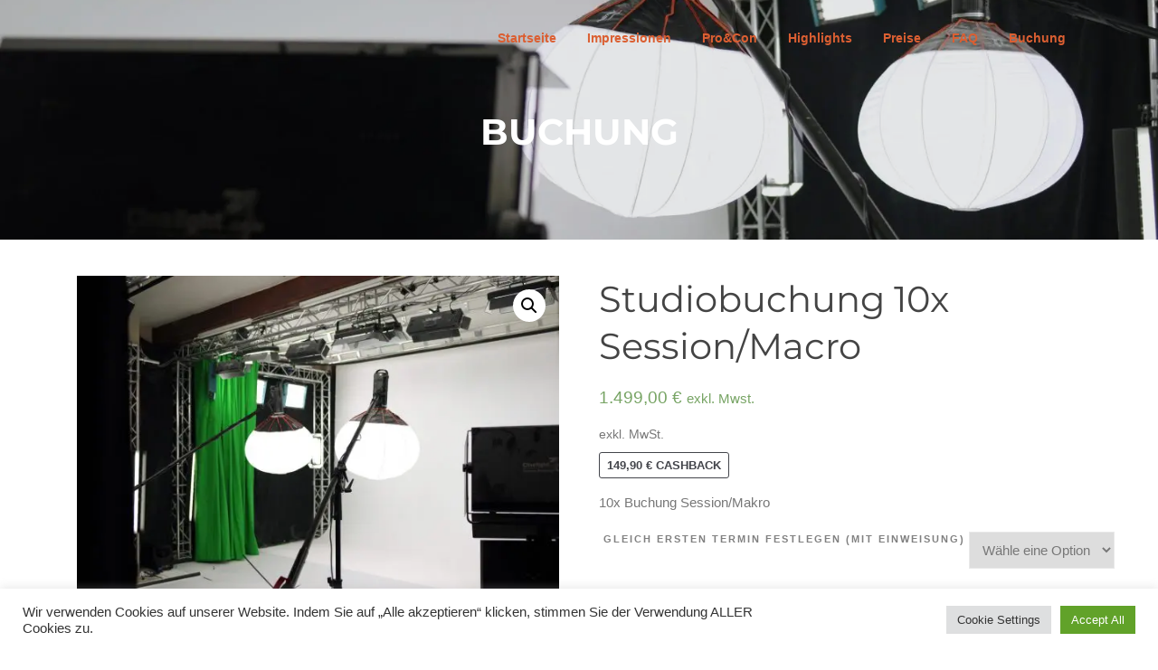

--- FILE ---
content_type: text/html; charset=UTF-8
request_url: https://filmstudio-unterfranken.de/produkt/studiobuchung-10x-session-macro
body_size: 30874
content:
<!DOCTYPE html>
<html lang="de">
<head>
<meta charset="UTF-8">
<meta name="viewport" content="width=device-width, initial-scale=1">
<link rel="profile" href="http://gmpg.org/xfn/11">
<link rel="pingback" href="https://filmstudio-unterfranken.de/xmlrpc.php">

<script data-cfasync="false" data-no-defer="1" data-no-minify="1" data-no-optimize="1">var ewww_webp_supported=!1;function check_webp_feature(A,e){var w;e=void 0!==e?e:function(){},ewww_webp_supported?e(ewww_webp_supported):((w=new Image).onload=function(){ewww_webp_supported=0<w.width&&0<w.height,e&&e(ewww_webp_supported)},w.onerror=function(){e&&e(!1)},w.src="data:image/webp;base64,"+{alpha:"UklGRkoAAABXRUJQVlA4WAoAAAAQAAAAAAAAAAAAQUxQSAwAAAARBxAR/Q9ERP8DAABWUDggGAAAABQBAJ0BKgEAAQAAAP4AAA3AAP7mtQAAAA=="}[A])}check_webp_feature("alpha");</script><script data-cfasync="false" data-no-defer="1" data-no-minify="1" data-no-optimize="1">var Arrive=function(c,w){"use strict";if(c.MutationObserver&&"undefined"!=typeof HTMLElement){var r,a=0,u=(r=HTMLElement.prototype.matches||HTMLElement.prototype.webkitMatchesSelector||HTMLElement.prototype.mozMatchesSelector||HTMLElement.prototype.msMatchesSelector,{matchesSelector:function(e,t){return e instanceof HTMLElement&&r.call(e,t)},addMethod:function(e,t,r){var a=e[t];e[t]=function(){return r.length==arguments.length?r.apply(this,arguments):"function"==typeof a?a.apply(this,arguments):void 0}},callCallbacks:function(e,t){t&&t.options.onceOnly&&1==t.firedElems.length&&(e=[e[0]]);for(var r,a=0;r=e[a];a++)r&&r.callback&&r.callback.call(r.elem,r.elem);t&&t.options.onceOnly&&1==t.firedElems.length&&t.me.unbindEventWithSelectorAndCallback.call(t.target,t.selector,t.callback)},checkChildNodesRecursively:function(e,t,r,a){for(var i,n=0;i=e[n];n++)r(i,t,a)&&a.push({callback:t.callback,elem:i}),0<i.childNodes.length&&u.checkChildNodesRecursively(i.childNodes,t,r,a)},mergeArrays:function(e,t){var r,a={};for(r in e)e.hasOwnProperty(r)&&(a[r]=e[r]);for(r in t)t.hasOwnProperty(r)&&(a[r]=t[r]);return a},toElementsArray:function(e){return e=void 0!==e&&("number"!=typeof e.length||e===c)?[e]:e}}),e=(l.prototype.addEvent=function(e,t,r,a){a={target:e,selector:t,options:r,callback:a,firedElems:[]};return this._beforeAdding&&this._beforeAdding(a),this._eventsBucket.push(a),a},l.prototype.removeEvent=function(e){for(var t,r=this._eventsBucket.length-1;t=this._eventsBucket[r];r--)e(t)&&(this._beforeRemoving&&this._beforeRemoving(t),(t=this._eventsBucket.splice(r,1))&&t.length&&(t[0].callback=null))},l.prototype.beforeAdding=function(e){this._beforeAdding=e},l.prototype.beforeRemoving=function(e){this._beforeRemoving=e},l),t=function(i,n){var o=new e,l=this,s={fireOnAttributesModification:!1};return o.beforeAdding(function(t){var e=t.target;e!==c.document&&e!==c||(e=document.getElementsByTagName("html")[0]);var r=new MutationObserver(function(e){n.call(this,e,t)}),a=i(t.options);r.observe(e,a),t.observer=r,t.me=l}),o.beforeRemoving(function(e){e.observer.disconnect()}),this.bindEvent=function(e,t,r){t=u.mergeArrays(s,t);for(var a=u.toElementsArray(this),i=0;i<a.length;i++)o.addEvent(a[i],e,t,r)},this.unbindEvent=function(){var r=u.toElementsArray(this);o.removeEvent(function(e){for(var t=0;t<r.length;t++)if(this===w||e.target===r[t])return!0;return!1})},this.unbindEventWithSelectorOrCallback=function(r){var a=u.toElementsArray(this),i=r,e="function"==typeof r?function(e){for(var t=0;t<a.length;t++)if((this===w||e.target===a[t])&&e.callback===i)return!0;return!1}:function(e){for(var t=0;t<a.length;t++)if((this===w||e.target===a[t])&&e.selector===r)return!0;return!1};o.removeEvent(e)},this.unbindEventWithSelectorAndCallback=function(r,a){var i=u.toElementsArray(this);o.removeEvent(function(e){for(var t=0;t<i.length;t++)if((this===w||e.target===i[t])&&e.selector===r&&e.callback===a)return!0;return!1})},this},i=new function(){var s={fireOnAttributesModification:!1,onceOnly:!1,existing:!1};function n(e,t,r){return!(!u.matchesSelector(e,t.selector)||(e._id===w&&(e._id=a++),-1!=t.firedElems.indexOf(e._id)))&&(t.firedElems.push(e._id),!0)}var c=(i=new t(function(e){var t={attributes:!1,childList:!0,subtree:!0};return e.fireOnAttributesModification&&(t.attributes=!0),t},function(e,i){e.forEach(function(e){var t=e.addedNodes,r=e.target,a=[];null!==t&&0<t.length?u.checkChildNodesRecursively(t,i,n,a):"attributes"===e.type&&n(r,i)&&a.push({callback:i.callback,elem:r}),u.callCallbacks(a,i)})})).bindEvent;return i.bindEvent=function(e,t,r){t=void 0===r?(r=t,s):u.mergeArrays(s,t);var a=u.toElementsArray(this);if(t.existing){for(var i=[],n=0;n<a.length;n++)for(var o=a[n].querySelectorAll(e),l=0;l<o.length;l++)i.push({callback:r,elem:o[l]});if(t.onceOnly&&i.length)return r.call(i[0].elem,i[0].elem);setTimeout(u.callCallbacks,1,i)}c.call(this,e,t,r)},i},o=new function(){var a={};function i(e,t){return u.matchesSelector(e,t.selector)}var n=(o=new t(function(){return{childList:!0,subtree:!0}},function(e,r){e.forEach(function(e){var t=e.removedNodes,e=[];null!==t&&0<t.length&&u.checkChildNodesRecursively(t,r,i,e),u.callCallbacks(e,r)})})).bindEvent;return o.bindEvent=function(e,t,r){t=void 0===r?(r=t,a):u.mergeArrays(a,t),n.call(this,e,t,r)},o};d(HTMLElement.prototype),d(NodeList.prototype),d(HTMLCollection.prototype),d(HTMLDocument.prototype),d(Window.prototype);var n={};return s(i,n,"unbindAllArrive"),s(o,n,"unbindAllLeave"),n}function l(){this._eventsBucket=[],this._beforeAdding=null,this._beforeRemoving=null}function s(e,t,r){u.addMethod(t,r,e.unbindEvent),u.addMethod(t,r,e.unbindEventWithSelectorOrCallback),u.addMethod(t,r,e.unbindEventWithSelectorAndCallback)}function d(e){e.arrive=i.bindEvent,s(i,e,"unbindArrive"),e.leave=o.bindEvent,s(o,e,"unbindLeave")}}(window,void 0),ewww_webp_supported=!1;function check_webp_feature(e,t){var r;ewww_webp_supported?t(ewww_webp_supported):((r=new Image).onload=function(){ewww_webp_supported=0<r.width&&0<r.height,t(ewww_webp_supported)},r.onerror=function(){t(!1)},r.src="data:image/webp;base64,"+{alpha:"UklGRkoAAABXRUJQVlA4WAoAAAAQAAAAAAAAAAAAQUxQSAwAAAARBxAR/Q9ERP8DAABWUDggGAAAABQBAJ0BKgEAAQAAAP4AAA3AAP7mtQAAAA==",animation:"UklGRlIAAABXRUJQVlA4WAoAAAASAAAAAAAAAAAAQU5JTQYAAAD/////AABBTk1GJgAAAAAAAAAAAAAAAAAAAGQAAABWUDhMDQAAAC8AAAAQBxAREYiI/gcA"}[e])}function ewwwLoadImages(e){if(e){for(var t=document.querySelectorAll(".batch-image img, .image-wrapper a, .ngg-pro-masonry-item a, .ngg-galleria-offscreen-seo-wrapper a"),r=0,a=t.length;r<a;r++)ewwwAttr(t[r],"data-src",t[r].getAttribute("data-webp")),ewwwAttr(t[r],"data-thumbnail",t[r].getAttribute("data-webp-thumbnail"));for(var i=document.querySelectorAll("div.woocommerce-product-gallery__image"),r=0,a=i.length;r<a;r++)ewwwAttr(i[r],"data-thumb",i[r].getAttribute("data-webp-thumb"))}for(var n=document.querySelectorAll("video"),r=0,a=n.length;r<a;r++)ewwwAttr(n[r],"poster",e?n[r].getAttribute("data-poster-webp"):n[r].getAttribute("data-poster-image"));for(var o,l=document.querySelectorAll("img.ewww_webp_lazy_load"),r=0,a=l.length;r<a;r++)e&&(ewwwAttr(l[r],"data-lazy-srcset",l[r].getAttribute("data-lazy-srcset-webp")),ewwwAttr(l[r],"data-srcset",l[r].getAttribute("data-srcset-webp")),ewwwAttr(l[r],"data-lazy-src",l[r].getAttribute("data-lazy-src-webp")),ewwwAttr(l[r],"data-src",l[r].getAttribute("data-src-webp")),ewwwAttr(l[r],"data-orig-file",l[r].getAttribute("data-webp-orig-file")),ewwwAttr(l[r],"data-medium-file",l[r].getAttribute("data-webp-medium-file")),ewwwAttr(l[r],"data-large-file",l[r].getAttribute("data-webp-large-file")),null!=(o=l[r].getAttribute("srcset"))&&!1!==o&&o.includes("R0lGOD")&&ewwwAttr(l[r],"src",l[r].getAttribute("data-lazy-src-webp"))),l[r].className=l[r].className.replace(/\bewww_webp_lazy_load\b/,"");for(var s=document.querySelectorAll(".ewww_webp"),r=0,a=s.length;r<a;r++)e?(ewwwAttr(s[r],"srcset",s[r].getAttribute("data-srcset-webp")),ewwwAttr(s[r],"src",s[r].getAttribute("data-src-webp")),ewwwAttr(s[r],"data-orig-file",s[r].getAttribute("data-webp-orig-file")),ewwwAttr(s[r],"data-medium-file",s[r].getAttribute("data-webp-medium-file")),ewwwAttr(s[r],"data-large-file",s[r].getAttribute("data-webp-large-file")),ewwwAttr(s[r],"data-large_image",s[r].getAttribute("data-webp-large_image")),ewwwAttr(s[r],"data-src",s[r].getAttribute("data-webp-src"))):(ewwwAttr(s[r],"srcset",s[r].getAttribute("data-srcset-img")),ewwwAttr(s[r],"src",s[r].getAttribute("data-src-img"))),s[r].className=s[r].className.replace(/\bewww_webp\b/,"ewww_webp_loaded");window.jQuery&&jQuery.fn.isotope&&jQuery.fn.imagesLoaded&&(jQuery(".fusion-posts-container-infinite").imagesLoaded(function(){jQuery(".fusion-posts-container-infinite").hasClass("isotope")&&jQuery(".fusion-posts-container-infinite").isotope()}),jQuery(".fusion-portfolio:not(.fusion-recent-works) .fusion-portfolio-wrapper").imagesLoaded(function(){jQuery(".fusion-portfolio:not(.fusion-recent-works) .fusion-portfolio-wrapper").isotope()}))}function ewwwWebPInit(e){ewwwLoadImages(e),ewwwNggLoadGalleries(e),document.arrive(".ewww_webp",function(){ewwwLoadImages(e)}),document.arrive(".ewww_webp_lazy_load",function(){ewwwLoadImages(e)}),document.arrive("videos",function(){ewwwLoadImages(e)}),"loading"==document.readyState?document.addEventListener("DOMContentLoaded",ewwwJSONParserInit):("undefined"!=typeof galleries&&ewwwNggParseGalleries(e),ewwwWooParseVariations(e))}function ewwwAttr(e,t,r){null!=r&&!1!==r&&e.setAttribute(t,r)}function ewwwJSONParserInit(){"undefined"!=typeof galleries&&check_webp_feature("alpha",ewwwNggParseGalleries),check_webp_feature("alpha",ewwwWooParseVariations)}function ewwwWooParseVariations(e){if(e)for(var t=document.querySelectorAll("form.variations_form"),r=0,a=t.length;r<a;r++){var i=t[r].getAttribute("data-product_variations"),n=!1;try{for(var o in i=JSON.parse(i))void 0!==i[o]&&void 0!==i[o].image&&(void 0!==i[o].image.src_webp&&(i[o].image.src=i[o].image.src_webp,n=!0),void 0!==i[o].image.srcset_webp&&(i[o].image.srcset=i[o].image.srcset_webp,n=!0),void 0!==i[o].image.full_src_webp&&(i[o].image.full_src=i[o].image.full_src_webp,n=!0),void 0!==i[o].image.gallery_thumbnail_src_webp&&(i[o].image.gallery_thumbnail_src=i[o].image.gallery_thumbnail_src_webp,n=!0),void 0!==i[o].image.thumb_src_webp&&(i[o].image.thumb_src=i[o].image.thumb_src_webp,n=!0));n&&ewwwAttr(t[r],"data-product_variations",JSON.stringify(i))}catch(e){}}}function ewwwNggParseGalleries(e){if(e)for(var t in galleries){var r=galleries[t];galleries[t].images_list=ewwwNggParseImageList(r.images_list)}}function ewwwNggLoadGalleries(e){e&&document.addEventListener("ngg.galleria.themeadded",function(e,t){window.ngg_galleria._create_backup=window.ngg_galleria.create,window.ngg_galleria.create=function(e,t){var r=$(e).data("id");return galleries["gallery_"+r].images_list=ewwwNggParseImageList(galleries["gallery_"+r].images_list),window.ngg_galleria._create_backup(e,t)}})}function ewwwNggParseImageList(e){for(var t in e){var r=e[t];if(void 0!==r["image-webp"]&&(e[t].image=r["image-webp"],delete e[t]["image-webp"]),void 0!==r["thumb-webp"]&&(e[t].thumb=r["thumb-webp"],delete e[t]["thumb-webp"]),void 0!==r.full_image_webp&&(e[t].full_image=r.full_image_webp,delete e[t].full_image_webp),void 0!==r.srcsets)for(var a in r.srcsets)nggSrcset=r.srcsets[a],void 0!==r.srcsets[a+"-webp"]&&(e[t].srcsets[a]=r.srcsets[a+"-webp"],delete e[t].srcsets[a+"-webp"]);if(void 0!==r.full_srcsets)for(var i in r.full_srcsets)nggFSrcset=r.full_srcsets[i],void 0!==r.full_srcsets[i+"-webp"]&&(e[t].full_srcsets[i]=r.full_srcsets[i+"-webp"],delete e[t].full_srcsets[i+"-webp"])}return e}check_webp_feature("alpha",ewwwWebPInit);</script><meta name='robots' content='noindex, follow' />

	<!-- This site is optimized with the Yoast SEO plugin v21.1 - https://yoast.com/wordpress/plugins/seo/ -->
	<title>Studiobuchung 10x Session/Macro - Filmstudio by SkyscreamAir</title>
	<meta property="og:locale" content="de_DE" />
	<meta property="og:type" content="article" />
	<meta property="og:title" content="Studiobuchung 10x Session/Macro - Filmstudio by SkyscreamAir" />
	<meta property="og:description" content="10x Buchung Session/Makro" />
	<meta property="og:url" content="https://filmstudio-unterfranken.de/produkt/studiobuchung-10x-session-macro" />
	<meta property="og:site_name" content="Filmstudio by SkyscreamAir" />
	<meta property="article:modified_time" content="2021-12-16T13:07:07+00:00" />
	<meta property="og:image" content="https://filmstudio-unterfranken.de/wp-content/uploads/2021/06/IMGP5633-scaled.jpg" />
	<meta property="og:image:width" content="2560" />
	<meta property="og:image:height" content="1920" />
	<meta property="og:image:type" content="image/jpeg" />
	<meta name="twitter:card" content="summary_large_image" />
	<script type="application/ld+json" class="yoast-schema-graph">{"@context":"https://schema.org","@graph":[{"@type":"WebPage","@id":"https://filmstudio-unterfranken.de/produkt/studiobuchung-10x-session-macro","url":"https://filmstudio-unterfranken.de/produkt/studiobuchung-10x-session-macro","name":"Studiobuchung 10x Session/Macro - Filmstudio by SkyscreamAir","isPartOf":{"@id":"https://filmstudio-unterfranken.de/#website"},"primaryImageOfPage":{"@id":"https://filmstudio-unterfranken.de/produkt/studiobuchung-10x-session-macro#primaryimage"},"image":{"@id":"https://filmstudio-unterfranken.de/produkt/studiobuchung-10x-session-macro#primaryimage"},"thumbnailUrl":"https://filmstudio-unterfranken.de/wp-content/uploads/2021/06/IMGP5633-scaled.jpg","datePublished":"2021-06-29T18:16:01+00:00","dateModified":"2021-12-16T13:07:07+00:00","breadcrumb":{"@id":"https://filmstudio-unterfranken.de/produkt/studiobuchung-10x-session-macro#breadcrumb"},"inLanguage":"de","potentialAction":[{"@type":"ReadAction","target":["https://filmstudio-unterfranken.de/produkt/studiobuchung-10x-session-macro"]}]},{"@type":"ImageObject","inLanguage":"de","@id":"https://filmstudio-unterfranken.de/produkt/studiobuchung-10x-session-macro#primaryimage","url":"https://filmstudio-unterfranken.de/wp-content/uploads/2021/06/IMGP5633-scaled.jpg","contentUrl":"https://filmstudio-unterfranken.de/wp-content/uploads/2021/06/IMGP5633-scaled.jpg","width":1440,"height":1080},{"@type":"BreadcrumbList","@id":"https://filmstudio-unterfranken.de/produkt/studiobuchung-10x-session-macro#breadcrumb","itemListElement":[{"@type":"ListItem","position":1,"name":"Startseite","item":"https://filmstudio-unterfranken.de/"},{"@type":"ListItem","position":2,"name":"Buchung","item":"https://filmstudio-unterfranken.de/shop"},{"@type":"ListItem","position":3,"name":"Studiobuchung 10x Session/Macro"}]},{"@type":"WebSite","@id":"https://filmstudio-unterfranken.de/#website","url":"https://filmstudio-unterfranken.de/","name":"Filmstudio by SkyscreamAir","description":"Filmstudio in Unterfranken an der A3","publisher":{"@id":"https://filmstudio-unterfranken.de/#organization"},"potentialAction":[{"@type":"SearchAction","target":{"@type":"EntryPoint","urlTemplate":"https://filmstudio-unterfranken.de/?s={search_term_string}"},"query-input":"required name=search_term_string"}],"inLanguage":"de"},{"@type":"Organization","@id":"https://filmstudio-unterfranken.de/#organization","name":"Filmstudio-Unterfranken","url":"https://filmstudio-unterfranken.de/","logo":{"@type":"ImageObject","inLanguage":"de","@id":"https://filmstudio-unterfranken.de/#/schema/logo/image/","url":"https://filmstudio-unterfranken.de/wp-content/uploads/2021/08/split-scaled.jpg","contentUrl":"https://filmstudio-unterfranken.de/wp-content/uploads/2021/08/split-scaled.jpg","width":2560,"height":1709,"caption":"Filmstudio-Unterfranken"},"image":{"@id":"https://filmstudio-unterfranken.de/#/schema/logo/image/"},"sameAs":["https://www.instagram.com/unwingedpictures/"]}]}</script>
	<!-- / Yoast SEO plugin. -->


<link rel='dns-prefetch' href='//stats.wp.com' />


<link rel="alternate" type="application/rss+xml" title="Filmstudio by SkyscreamAir &raquo; Feed" href="https://filmstudio-unterfranken.de/feed" />
<link rel="alternate" type="application/rss+xml" title="Filmstudio by SkyscreamAir &raquo; Kommentar-Feed" href="https://filmstudio-unterfranken.de/comments/feed" />
<style type="text/css">
img.wp-smiley,
img.emoji {
	display: inline !important;
	border: none !important;
	box-shadow: none !important;
	height: 1em !important;
	width: 1em !important;
	margin: 0 0.07em !important;
	vertical-align: -0.1em !important;
	background: none !important;
	padding: 0 !important;
}
</style>
	<link rel='stylesheet' id='sbi_styles-css' href='https://filmstudio-unterfranken.de/wp-content/plugins/instagram-feed/css/sbi-styles.min.css?ver=6.10.0' type='text/css' media='all' />
<link rel='stylesheet' id='wp-block-library-css' href='https://filmstudio-unterfranken.de/wp-includes/css/dist/block-library/style.min.css?ver=6.1.9' type='text/css' media='all' />
<link rel='stylesheet' id='wp-components-css' href='https://filmstudio-unterfranken.de/wp-includes/css/dist/components/style.min.css?ver=6.1.9' type='text/css' media='all' />
<link rel='stylesheet' id='wp-block-editor-css' href='https://filmstudio-unterfranken.de/wp-includes/css/dist/block-editor/style.min.css?ver=6.1.9' type='text/css' media='all' />
<link rel='stylesheet' id='wp-nux-css' href='https://filmstudio-unterfranken.de/wp-includes/css/dist/nux/style.min.css?ver=6.1.9' type='text/css' media='all' />
<link rel='stylesheet' id='wp-reusable-blocks-css' href='https://filmstudio-unterfranken.de/wp-includes/css/dist/reusable-blocks/style.min.css?ver=6.1.9' type='text/css' media='all' />
<link rel='stylesheet' id='wp-editor-css' href='https://filmstudio-unterfranken.de/wp-includes/css/dist/editor/style.min.css?ver=6.1.9' type='text/css' media='all' />
<link rel='stylesheet' id='prosandcons-cgb-style-css-css' href='https://filmstudio-unterfranken.de/wp-content/plugins/mighty-pros-cons/dist/blocks.style.build.css' type='text/css' media='all' />
<link rel='stylesheet' id='wc-blocks-vendors-style-css' href='https://filmstudio-unterfranken.de/wp-content/plugins/woocommerce/packages/woocommerce-blocks/build/wc-blocks-vendors-style.css?ver=10.4.6' type='text/css' media='all' />
<link rel='stylesheet' id='wc-blocks-style-css' href='https://filmstudio-unterfranken.de/wp-content/plugins/woocommerce/packages/woocommerce-blocks/build/wc-blocks-style.css?ver=10.4.6' type='text/css' media='all' />
<link rel='stylesheet' id='classic-theme-styles-css' href='https://filmstudio-unterfranken.de/wp-includes/css/classic-themes.min.css?ver=1' type='text/css' media='all' />
<style id='global-styles-inline-css' type='text/css'>
body{--wp--preset--color--black: #000000;--wp--preset--color--cyan-bluish-gray: #abb8c3;--wp--preset--color--white: #ffffff;--wp--preset--color--pale-pink: #f78da7;--wp--preset--color--vivid-red: #cf2e2e;--wp--preset--color--luminous-vivid-orange: #ff6900;--wp--preset--color--luminous-vivid-amber: #fcb900;--wp--preset--color--light-green-cyan: #7bdcb5;--wp--preset--color--vivid-green-cyan: #00d084;--wp--preset--color--pale-cyan-blue: #8ed1fc;--wp--preset--color--vivid-cyan-blue: #0693e3;--wp--preset--color--vivid-purple: #9b51e0;--wp--preset--gradient--vivid-cyan-blue-to-vivid-purple: linear-gradient(135deg,rgba(6,147,227,1) 0%,rgb(155,81,224) 100%);--wp--preset--gradient--light-green-cyan-to-vivid-green-cyan: linear-gradient(135deg,rgb(122,220,180) 0%,rgb(0,208,130) 100%);--wp--preset--gradient--luminous-vivid-amber-to-luminous-vivid-orange: linear-gradient(135deg,rgba(252,185,0,1) 0%,rgba(255,105,0,1) 100%);--wp--preset--gradient--luminous-vivid-orange-to-vivid-red: linear-gradient(135deg,rgba(255,105,0,1) 0%,rgb(207,46,46) 100%);--wp--preset--gradient--very-light-gray-to-cyan-bluish-gray: linear-gradient(135deg,rgb(238,238,238) 0%,rgb(169,184,195) 100%);--wp--preset--gradient--cool-to-warm-spectrum: linear-gradient(135deg,rgb(74,234,220) 0%,rgb(151,120,209) 20%,rgb(207,42,186) 40%,rgb(238,44,130) 60%,rgb(251,105,98) 80%,rgb(254,248,76) 100%);--wp--preset--gradient--blush-light-purple: linear-gradient(135deg,rgb(255,206,236) 0%,rgb(152,150,240) 100%);--wp--preset--gradient--blush-bordeaux: linear-gradient(135deg,rgb(254,205,165) 0%,rgb(254,45,45) 50%,rgb(107,0,62) 100%);--wp--preset--gradient--luminous-dusk: linear-gradient(135deg,rgb(255,203,112) 0%,rgb(199,81,192) 50%,rgb(65,88,208) 100%);--wp--preset--gradient--pale-ocean: linear-gradient(135deg,rgb(255,245,203) 0%,rgb(182,227,212) 50%,rgb(51,167,181) 100%);--wp--preset--gradient--electric-grass: linear-gradient(135deg,rgb(202,248,128) 0%,rgb(113,206,126) 100%);--wp--preset--gradient--midnight: linear-gradient(135deg,rgb(2,3,129) 0%,rgb(40,116,252) 100%);--wp--preset--duotone--dark-grayscale: url('#wp-duotone-dark-grayscale');--wp--preset--duotone--grayscale: url('#wp-duotone-grayscale');--wp--preset--duotone--purple-yellow: url('#wp-duotone-purple-yellow');--wp--preset--duotone--blue-red: url('#wp-duotone-blue-red');--wp--preset--duotone--midnight: url('#wp-duotone-midnight');--wp--preset--duotone--magenta-yellow: url('#wp-duotone-magenta-yellow');--wp--preset--duotone--purple-green: url('#wp-duotone-purple-green');--wp--preset--duotone--blue-orange: url('#wp-duotone-blue-orange');--wp--preset--font-size--small: 13px;--wp--preset--font-size--medium: 20px;--wp--preset--font-size--large: 36px;--wp--preset--font-size--x-large: 42px;--wp--preset--spacing--20: 0.44rem;--wp--preset--spacing--30: 0.67rem;--wp--preset--spacing--40: 1rem;--wp--preset--spacing--50: 1.5rem;--wp--preset--spacing--60: 2.25rem;--wp--preset--spacing--70: 3.38rem;--wp--preset--spacing--80: 5.06rem;}:where(.is-layout-flex){gap: 0.5em;}body .is-layout-flow > .alignleft{float: left;margin-inline-start: 0;margin-inline-end: 2em;}body .is-layout-flow > .alignright{float: right;margin-inline-start: 2em;margin-inline-end: 0;}body .is-layout-flow > .aligncenter{margin-left: auto !important;margin-right: auto !important;}body .is-layout-constrained > .alignleft{float: left;margin-inline-start: 0;margin-inline-end: 2em;}body .is-layout-constrained > .alignright{float: right;margin-inline-start: 2em;margin-inline-end: 0;}body .is-layout-constrained > .aligncenter{margin-left: auto !important;margin-right: auto !important;}body .is-layout-constrained > :where(:not(.alignleft):not(.alignright):not(.alignfull)){max-width: var(--wp--style--global--content-size);margin-left: auto !important;margin-right: auto !important;}body .is-layout-constrained > .alignwide{max-width: var(--wp--style--global--wide-size);}body .is-layout-flex{display: flex;}body .is-layout-flex{flex-wrap: wrap;align-items: center;}body .is-layout-flex > *{margin: 0;}:where(.wp-block-columns.is-layout-flex){gap: 2em;}.has-black-color{color: var(--wp--preset--color--black) !important;}.has-cyan-bluish-gray-color{color: var(--wp--preset--color--cyan-bluish-gray) !important;}.has-white-color{color: var(--wp--preset--color--white) !important;}.has-pale-pink-color{color: var(--wp--preset--color--pale-pink) !important;}.has-vivid-red-color{color: var(--wp--preset--color--vivid-red) !important;}.has-luminous-vivid-orange-color{color: var(--wp--preset--color--luminous-vivid-orange) !important;}.has-luminous-vivid-amber-color{color: var(--wp--preset--color--luminous-vivid-amber) !important;}.has-light-green-cyan-color{color: var(--wp--preset--color--light-green-cyan) !important;}.has-vivid-green-cyan-color{color: var(--wp--preset--color--vivid-green-cyan) !important;}.has-pale-cyan-blue-color{color: var(--wp--preset--color--pale-cyan-blue) !important;}.has-vivid-cyan-blue-color{color: var(--wp--preset--color--vivid-cyan-blue) !important;}.has-vivid-purple-color{color: var(--wp--preset--color--vivid-purple) !important;}.has-black-background-color{background-color: var(--wp--preset--color--black) !important;}.has-cyan-bluish-gray-background-color{background-color: var(--wp--preset--color--cyan-bluish-gray) !important;}.has-white-background-color{background-color: var(--wp--preset--color--white) !important;}.has-pale-pink-background-color{background-color: var(--wp--preset--color--pale-pink) !important;}.has-vivid-red-background-color{background-color: var(--wp--preset--color--vivid-red) !important;}.has-luminous-vivid-orange-background-color{background-color: var(--wp--preset--color--luminous-vivid-orange) !important;}.has-luminous-vivid-amber-background-color{background-color: var(--wp--preset--color--luminous-vivid-amber) !important;}.has-light-green-cyan-background-color{background-color: var(--wp--preset--color--light-green-cyan) !important;}.has-vivid-green-cyan-background-color{background-color: var(--wp--preset--color--vivid-green-cyan) !important;}.has-pale-cyan-blue-background-color{background-color: var(--wp--preset--color--pale-cyan-blue) !important;}.has-vivid-cyan-blue-background-color{background-color: var(--wp--preset--color--vivid-cyan-blue) !important;}.has-vivid-purple-background-color{background-color: var(--wp--preset--color--vivid-purple) !important;}.has-black-border-color{border-color: var(--wp--preset--color--black) !important;}.has-cyan-bluish-gray-border-color{border-color: var(--wp--preset--color--cyan-bluish-gray) !important;}.has-white-border-color{border-color: var(--wp--preset--color--white) !important;}.has-pale-pink-border-color{border-color: var(--wp--preset--color--pale-pink) !important;}.has-vivid-red-border-color{border-color: var(--wp--preset--color--vivid-red) !important;}.has-luminous-vivid-orange-border-color{border-color: var(--wp--preset--color--luminous-vivid-orange) !important;}.has-luminous-vivid-amber-border-color{border-color: var(--wp--preset--color--luminous-vivid-amber) !important;}.has-light-green-cyan-border-color{border-color: var(--wp--preset--color--light-green-cyan) !important;}.has-vivid-green-cyan-border-color{border-color: var(--wp--preset--color--vivid-green-cyan) !important;}.has-pale-cyan-blue-border-color{border-color: var(--wp--preset--color--pale-cyan-blue) !important;}.has-vivid-cyan-blue-border-color{border-color: var(--wp--preset--color--vivid-cyan-blue) !important;}.has-vivid-purple-border-color{border-color: var(--wp--preset--color--vivid-purple) !important;}.has-vivid-cyan-blue-to-vivid-purple-gradient-background{background: var(--wp--preset--gradient--vivid-cyan-blue-to-vivid-purple) !important;}.has-light-green-cyan-to-vivid-green-cyan-gradient-background{background: var(--wp--preset--gradient--light-green-cyan-to-vivid-green-cyan) !important;}.has-luminous-vivid-amber-to-luminous-vivid-orange-gradient-background{background: var(--wp--preset--gradient--luminous-vivid-amber-to-luminous-vivid-orange) !important;}.has-luminous-vivid-orange-to-vivid-red-gradient-background{background: var(--wp--preset--gradient--luminous-vivid-orange-to-vivid-red) !important;}.has-very-light-gray-to-cyan-bluish-gray-gradient-background{background: var(--wp--preset--gradient--very-light-gray-to-cyan-bluish-gray) !important;}.has-cool-to-warm-spectrum-gradient-background{background: var(--wp--preset--gradient--cool-to-warm-spectrum) !important;}.has-blush-light-purple-gradient-background{background: var(--wp--preset--gradient--blush-light-purple) !important;}.has-blush-bordeaux-gradient-background{background: var(--wp--preset--gradient--blush-bordeaux) !important;}.has-luminous-dusk-gradient-background{background: var(--wp--preset--gradient--luminous-dusk) !important;}.has-pale-ocean-gradient-background{background: var(--wp--preset--gradient--pale-ocean) !important;}.has-electric-grass-gradient-background{background: var(--wp--preset--gradient--electric-grass) !important;}.has-midnight-gradient-background{background: var(--wp--preset--gradient--midnight) !important;}.has-small-font-size{font-size: var(--wp--preset--font-size--small) !important;}.has-medium-font-size{font-size: var(--wp--preset--font-size--medium) !important;}.has-large-font-size{font-size: var(--wp--preset--font-size--large) !important;}.has-x-large-font-size{font-size: var(--wp--preset--font-size--x-large) !important;}
.wp-block-navigation a:where(:not(.wp-element-button)){color: inherit;}
:where(.wp-block-columns.is-layout-flex){gap: 2em;}
.wp-block-pullquote{font-size: 1.5em;line-height: 1.6;}
</style>
<link rel='stylesheet' id='contact-form-7-css' href='https://filmstudio-unterfranken.de/wp-content/plugins/contact-form-7/includes/css/styles.css?ver=5.7.7' type='text/css' media='all' />
<link rel='stylesheet' id='cookie-law-info-css' href='https://filmstudio-unterfranken.de/wp-content/plugins/cookie-law-info/legacy/public/css/cookie-law-info-public.css?ver=3.3.9.1' type='text/css' media='all' />
<link rel='stylesheet' id='cookie-law-info-gdpr-css' href='https://filmstudio-unterfranken.de/wp-content/plugins/cookie-law-info/legacy/public/css/cookie-law-info-gdpr.css?ver=3.3.9.1' type='text/css' media='all' />
<link rel='stylesheet' id='photoswipe-lib-css' href='https://filmstudio-unterfranken.de/wp-content/plugins/photo-swipe/lib/photoswipe.css?ver=4.1.1.1' type='text/css' media='all' />
<link rel='stylesheet' id='photoswipe-default-skin-css' href='https://filmstudio-unterfranken.de/wp-content/plugins/photo-swipe/lib/default-skin/default-skin.css?ver=4.1.1.1' type='text/css' media='all' />
<link rel='stylesheet' id='wpsm_tabs_r-font-awesome-front-css' href='https://filmstudio-unterfranken.de/wp-content/plugins/tabs-responsive/assets/css/font-awesome/css/font-awesome.min.css?ver=6.1.9' type='text/css' media='all' />
<link rel='stylesheet' id='wpsm_tabs_r_bootstrap-front-css' href='https://filmstudio-unterfranken.de/wp-content/plugins/tabs-responsive/assets/css/bootstrap-front.css?ver=6.1.9' type='text/css' media='all' />
<link rel='stylesheet' id='wpsm_tabs_r_animate-css' href='https://filmstudio-unterfranken.de/wp-content/plugins/tabs-responsive/assets/css/animate.css?ver=6.1.9' type='text/css' media='all' />
<link rel='stylesheet' id='woocommerce-layout-css' href='https://filmstudio-unterfranken.de/wp-content/plugins/woocommerce/assets/css/woocommerce-layout.css?ver=7.9.0' type='text/css' media='all' />
<link rel='stylesheet' id='woocommerce-smallscreen-css' href='https://filmstudio-unterfranken.de/wp-content/plugins/woocommerce/assets/css/woocommerce-smallscreen.css?ver=7.9.0' type='text/css' media='only screen and (max-width: 768px)' />
<link rel='stylesheet' id='woocommerce-general-css' href='https://filmstudio-unterfranken.de/wp-content/plugins/woocommerce/assets/css/woocommerce.css?ver=7.9.0' type='text/css' media='all' />
<style id='woocommerce-inline-inline-css' type='text/css'>
.woocommerce form .form-row .required { visibility: visible; }
</style>
<link rel='stylesheet' id='lpr-modal-css' href='https://filmstudio-unterfranken.de/wp-content/plugins/leo-product-recommendations/assets/css/modal.css?ver=3.1.0' type='text/css' media='all' />
<link rel='stylesheet' id='screenr-fonts-css' href='//filmstudio-unterfranken.de/wp-content/uploads/omgf/screenr-fonts/screenr-fonts.css?ver=1667426785' type='text/css' media='all' />
<link rel='stylesheet' id='screenr-fa-css' href='https://filmstudio-unterfranken.de/wp-content/themes/screenr/assets/fontawesome-v6/css/all.min.css?ver=6.5.1' type='text/css' media='all' />
<link rel='stylesheet' id='screenr-fa-shims-css' href='https://filmstudio-unterfranken.de/wp-content/themes/screenr/assets/fontawesome-v6/css/v4-shims.min.css?ver=6.5.1' type='text/css' media='all' />
<link rel='stylesheet' id='bootstrap-css' href='https://filmstudio-unterfranken.de/wp-content/themes/screenr/assets/css/bootstrap.min.css?ver=4.0.0' type='text/css' media='all' />
<link rel='stylesheet' id='screenr-style-css' href='https://filmstudio-unterfranken.de/wp-content/themes/screenr/style.css?ver=6.1.9' type='text/css' media='all' />
<style id='screenr-style-inline-css' type='text/css'>
		.nav-menu > li > a,
		.no-scroll .sticky-header.transparent .nav-menu > li > a,
		.sticky-header.transparent .nav-menu > li > a {
			color: #db5f32;
		}

					.nav-menu > li > a:hover,
		.nav-menu > li.current-menu-item > a,
		.no-scroll .sticky-header.transparent .nav-menu > li.current-menu-item > a,
		.sticky-header.transparent .nav-menu > li.current-menu-item > a {
			color: #ffffff;
			-webkit-transition: all 0.5s ease-in-out;
			-moz-transition: all 0.5s ease-in-out;
			-o-transition: all 0.5s ease-in-out;
			transition: all 0.5s ease-in-out;
		}
		.sticky-header.transparent .nav-menu > li:hover > a::after, .sticky-header.transparent .nav-menu > li.current-menu-item > a::after {
			border-bottom-color: #ffffff;
		}
					@media screen and (min-width: 1140px) {
			.nav-menu > li:last-child > a {
				padding-right: 17px;
			}

			.nav-menu > li > a:hover,
			.nav-menu > li.current-menu-item > a {
				background: #db9572;
				-webkit-transition: all 0.5s ease-in-out;
				-moz-transition: all 0.5s ease-in-out;
				-o-transition: all 0.5s ease-in-out;
				transition: all 0.5s ease-in-out;
			}
		}
				#nav-toggle span,
	#nav-toggle span::before,
	#nav-toggle span::after,
	#nav-toggle.nav-is-visible span::before,
	#nav-toggle.nav-is-visible span::after,

	.transparent #nav-toggle span,
	.transparent #nav-toggle span::before,
	.transparent #nav-toggle span::after,
	.transparent #nav-toggle.nav-is-visible span::before,
	.transparent #nav-toggle.nav-is-visible span::after
	{
		background-color: #ffffff;
	}

			.swiper-slider .swiper-slide .overlay {
		background-color: #000000;
		opacity: 0;
	}
			#page-header-cover.swiper-slider .swiper-slide .overlay {
		background-color: #0a0a0a;
		opacity: 0.1;
	}
			#page-header-cover.swiper-slider.no-image .swiper-slide .overlay {
		background-color: #111111;
		opacity: 1;
	}
	
	
	
	
	
	
	
		.gallery-carousel .g-item{
		padding: 0px 10px;
	}
	.gallery-carousel {
		margin-left: -10px;
		margin-right: -10px;
	}
	.gallery-grid .g-item, .gallery-masonry .g-item .inner {
		padding: 10px;
	}
	.gallery-grid, .gallery-masonry {
		margin: -10px;
	}
	 body .c-bully { color: #db5f32; }  body .c-bully.c-bully--inversed { color: #0a0a0a; } 
</style>
<link rel='stylesheet' id='screenr-gallery-lightgallery-css' href='https://filmstudio-unterfranken.de/wp-content/themes/screenr/assets/css/lightgallery.css?ver=6.1.9' type='text/css' media='all' />
<link rel='stylesheet' id='screenr-woocommerce-css' href='https://filmstudio-unterfranken.de/wp-content/themes/screenr/woocommerce.css?ver=6.1.9' type='text/css' media='all' />
<link rel='stylesheet' id='woocommerce-gzd-layout-css' href='https://filmstudio-unterfranken.de/wp-content/plugins/woocommerce-germanized/build/static/layout-styles.css?ver=3.20.5' type='text/css' media='all' />
<style id='woocommerce-gzd-layout-inline-css' type='text/css'>
.woocommerce-checkout .shop_table { background-color: #eeeeee; } .product p.deposit-packaging-type { font-size: 1.25em !important; }
                .wc-gzd-nutri-score-value-a {
                    background: url(https://filmstudio-unterfranken.de/wp-content/plugins/woocommerce-germanized/assets/images/nutri-score-a.svg) no-repeat;
                }
                .wc-gzd-nutri-score-value-b {
                    background: url(https://filmstudio-unterfranken.de/wp-content/plugins/woocommerce-germanized/assets/images/nutri-score-b.svg) no-repeat;
                }
                .wc-gzd-nutri-score-value-c {
                    background: url(https://filmstudio-unterfranken.de/wp-content/plugins/woocommerce-germanized/assets/images/nutri-score-c.svg) no-repeat;
                }
                .wc-gzd-nutri-score-value-d {
                    background: url(https://filmstudio-unterfranken.de/wp-content/plugins/woocommerce-germanized/assets/images/nutri-score-d.svg) no-repeat;
                }
                .wc-gzd-nutri-score-value-e {
                    background: url(https://filmstudio-unterfranken.de/wp-content/plugins/woocommerce-germanized/assets/images/nutri-score-e.svg) no-repeat;
                }
            
</style>
<link rel='stylesheet' id='picker-css' href='https://filmstudio-unterfranken.de/wp-content/plugins/woocommerce-easy-booking-system/assets/css/default.min.css?ver=6.1.9' type='text/css' media='all' />
<link rel='stylesheet' id='woo-wallet-style-css' href='https://filmstudio-unterfranken.de/wp-content/plugins/woo-wallet/assets/css/frontend.css?ver=1.5.1' type='text/css' media='all' />
<link rel='stylesheet' id='rpt-css' href='https://filmstudio-unterfranken.de/wp-content/plugins/dk-pricr-responsive-pricing-table/inc/css/rpt_style.min.css?ver=5.1.13' type='text/css' media='all' />
<link rel='stylesheet' id='joomdev-wpc-styles-css' href='https://filmstudio-unterfranken.de/wp-content/plugins/joomdev-wp-pros-cons/assets/css/styles.css?ver=2.0.9' type='text/css' media='all' />
<script type="text/template" id="tmpl-variation-template">
	<div class="woocommerce-variation-description">{{{ data.variation.variation_description }}}</div>
	<div class="woocommerce-variation-price">{{{ data.variation.price_html }}}</div>
	<div class="woocommerce-variation-availability">{{{ data.variation.availability_html }}}</div>
</script>
<script type="text/template" id="tmpl-unavailable-variation-template">
	<p>Dieses Produkt ist leider nicht verfügbar. Bitte wähle eine andere Kombination.</p>
</script>
<script type='text/javascript' src='https://filmstudio-unterfranken.de/wp-includes/js/dist/vendor/regenerator-runtime.min.js?ver=0.13.9' id='regenerator-runtime-js'></script>
<script type='text/javascript' src='https://filmstudio-unterfranken.de/wp-includes/js/dist/vendor/wp-polyfill.min.js?ver=3.15.0' id='wp-polyfill-js'></script>
<script type='text/javascript' src='https://filmstudio-unterfranken.de/wp-includes/js/dist/hooks.min.js?ver=4169d3cf8e8d95a3d6d5' id='wp-hooks-js'></script>
<script type='text/javascript' src='https://stats.wp.com/w.js?ver=202604' id='woo-tracks-js'></script>
<script type='text/javascript' src='https://filmstudio-unterfranken.de/wp-includes/js/jquery/jquery.min.js?ver=3.6.1' id='jquery-core-js'></script>
<script type='text/javascript' src='https://filmstudio-unterfranken.de/wp-includes/js/jquery/jquery-migrate.min.js?ver=3.3.2' id='jquery-migrate-js'></script>
<script type='text/javascript' src='https://filmstudio-unterfranken.de/wp-content/plugins/WP_Estimation_Form/assets/js/lfb_frontend.min.js?ver=10.166' id='lfb_frontendGlobal-js'></script>
<script type='text/javascript' id='cookie-law-info-js-extra'>
/* <![CDATA[ */
var Cli_Data = {"nn_cookie_ids":["CookieLawInfoConsent","cookielawinfo-checkbox-advertisement","_GRECAPTCHA","_fbp","fr","_ga","_gid","_gat"],"cookielist":[],"non_necessary_cookies":{"necessary":["CookieLawInfoConsent","_GRECAPTCHA"],"performance":["_gat"],"analytics":["_ga","_gid"],"advertisement":["_fbp","fr"]},"ccpaEnabled":"","ccpaRegionBased":"","ccpaBarEnabled":"","strictlyEnabled":["necessary","obligatoire"],"ccpaType":"gdpr","js_blocking":"1","custom_integration":"","triggerDomRefresh":"","secure_cookies":""};
var cli_cookiebar_settings = {"animate_speed_hide":"500","animate_speed_show":"500","background":"#FFF","border":"#b1a6a6c2","border_on":"","button_1_button_colour":"#61a229","button_1_button_hover":"#4e8221","button_1_link_colour":"#fff","button_1_as_button":"1","button_1_new_win":"","button_2_button_colour":"#333","button_2_button_hover":"#292929","button_2_link_colour":"#444","button_2_as_button":"","button_2_hidebar":"","button_3_button_colour":"#dedfe0","button_3_button_hover":"#b2b2b3","button_3_link_colour":"#333333","button_3_as_button":"1","button_3_new_win":"","button_4_button_colour":"#dedfe0","button_4_button_hover":"#b2b2b3","button_4_link_colour":"#333333","button_4_as_button":"1","button_7_button_colour":"#61a229","button_7_button_hover":"#4e8221","button_7_link_colour":"#fff","button_7_as_button":"1","button_7_new_win":"","font_family":"inherit","header_fix":"","notify_animate_hide":"1","notify_animate_show":"1","notify_div_id":"#cookie-law-info-bar","notify_position_horizontal":"right","notify_position_vertical":"bottom","scroll_close":"","scroll_close_reload":"","accept_close_reload":"","reject_close_reload":"","showagain_tab":"","showagain_background":"#fff","showagain_border":"#000","showagain_div_id":"#cookie-law-info-again","showagain_x_position":"100px","text":"#333333","show_once_yn":"","show_once":"20000","logging_on":"","as_popup":"","popup_overlay":"1","bar_heading_text":"","cookie_bar_as":"banner","popup_showagain_position":"bottom-right","widget_position":"left"};
var log_object = {"ajax_url":"https:\/\/filmstudio-unterfranken.de\/wp-admin\/admin-ajax.php"};
/* ]]> */
</script>
<script type='text/javascript' src='https://filmstudio-unterfranken.de/wp-content/plugins/cookie-law-info/legacy/public/js/cookie-law-info-public.js?ver=3.3.9.1' id='cookie-law-info-js'></script>
<script type='text/javascript' src='https://filmstudio-unterfranken.de/wp-content/plugins/ionos-assistant/js/cookies.js?ver=6.1.9' id='ionos-assistant-wp-cookies-js'></script>
<script type='text/javascript' src='https://filmstudio-unterfranken.de/wp-content/plugins/photo-swipe/lib/photoswipe.min.js?ver=4.1.1.1' id='photoswipe-lib-js'></script>
<script type='text/javascript' src='https://filmstudio-unterfranken.de/wp-content/plugins/woocommerce/assets/js/accounting/accounting.min.js?ver=0.4.2' id='wc-accounting-js'></script>
<script type='text/javascript' src='https://filmstudio-unterfranken.de/wp-content/plugins/dk-pricr-responsive-pricing-table/inc/js/rpt.min.js?ver=5.1.13' id='rpt-js'></script>
<link rel="https://api.w.org/" href="https://filmstudio-unterfranken.de/wp-json/" /><link rel="alternate" type="application/json" href="https://filmstudio-unterfranken.de/wp-json/wp/v2/product/412" /><link rel="EditURI" type="application/rsd+xml" title="RSD" href="https://filmstudio-unterfranken.de/xmlrpc.php?rsd" />
<link rel="wlwmanifest" type="application/wlwmanifest+xml" href="https://filmstudio-unterfranken.de/wp-includes/wlwmanifest.xml" />
<meta name="generator" content="WordPress 6.1.9" />
<meta name="generator" content="WooCommerce 7.9.0" />
<link rel='shortlink' href='https://filmstudio-unterfranken.de/?p=412' />
<link rel="alternate" type="application/json+oembed" href="https://filmstudio-unterfranken.de/wp-json/oembed/1.0/embed?url=https%3A%2F%2Ffilmstudio-unterfranken.de%2Fprodukt%2Fstudiobuchung-10x-session-macro" />
<link rel="alternate" type="text/xml+oembed" href="https://filmstudio-unterfranken.de/wp-json/oembed/1.0/embed?url=https%3A%2F%2Ffilmstudio-unterfranken.de%2Fprodukt%2Fstudiobuchung-10x-session-macro&#038;format=xml" />
		<style id="lpr-settings-css-front-end">
			.lpr-modal .lpr-modal-content ul.recommended-products-list {
				margin: 0 -10.5px !important;
			}
			.lpr-modal .lpr-modal-content ul.recommended-products-list li.single-lpr {
				flex: 0 0 calc(25% - 21px);
				width: calc(25% - 21px);
				margin-left: 10.5px !important;
				margin-right: 10.5px !important;
			}
			@media screen and (max-width: 991px) {
				.lpr-modal .lpr-modal-content ul.recommended-products-list li.single-lpr {
					flex: 0 0 calc(33.333333333333% - 21px);
					width: calc(33.333333333333% - 21px);
					margin-left: 10.5px !important;
					margin-right: 10.5px !important;
				}
			}
			@media screen and (max-width: 767px) {
				.lpr-modal .lpr-modal-content ul.recommended-products-list li.single-lpr {
					flex: 0 0 calc(50% - 21px);
					width: calc(50% - 21px);
					margin-left: 10.5px !important;
					margin-right: 10.5px !important;
				}
			}
					</style>
		<noscript><style>.woocommerce-product-gallery{ opacity: 1 !important; }</style></noscript>
	<style type="text/css">.recentcomments a{display:inline !important;padding:0 !important;margin:0 !important;}</style><noscript><style>.lazyload[data-src]{display:none !important;}</style></noscript><style>.lazyload{background-image:none !important;}.lazyload:before{background-image:none !important;}</style><style>.wp-block-gallery.is-cropped .blocks-gallery-item picture{height:100%;width:100%;}</style><link rel="icon" href="https://filmstudio-unterfranken.de/wp-content/uploads/2022/01/cropped-220105_Visitenkarte-UnwingedStudio512-32x32.jpg" sizes="32x32" />
<link rel="icon" href="https://filmstudio-unterfranken.de/wp-content/uploads/2022/01/cropped-220105_Visitenkarte-UnwingedStudio512-192x192.jpg" sizes="192x192" />
<link rel="apple-touch-icon" href="https://filmstudio-unterfranken.de/wp-content/uploads/2022/01/cropped-220105_Visitenkarte-UnwingedStudio512-180x180.jpg" />
<meta name="msapplication-TileImage" content="https://filmstudio-unterfranken.de/wp-content/uploads/2022/01/cropped-220105_Visitenkarte-UnwingedStudio512-270x270.jpg" />
		<style type="text/css" id="wp-custom-css">
			

.variations .label{
    color:gray;
    
}

btnSmooth{
	 scroll-behavior: smooth;
}

h1.h1ex{
  text-shadow: 0.1em 0.05em  #F8774D;
}

.section-parallax{
	
	height: 40em;
}

div.wpcf7 {
    margin: 0;
    padding: 0;
}
div.wpcf7 input.wpcf7-text, div.wpcf7 textarea {
    border: 1px solid #CCCCCC;
    border-radius: 3px;
    color: #555555;
    display: inline-block;
    font-size: 1em;
    line-height: 1.5;
    padding: 4px;
}
div.wpcf7-response-output {
    margin: 2em 0.5em 1em;
    padding: 15px;
    border: 1px solid #FBEED5;
    border-radius: 3px;
}
div.wpcf7-mail-sent-ok {
    background:#DFF0D8;
    color:#468847;
}
div.wpcf7-mail-sent-ng {
    background:#F2DEDE;
    color:#B94A48;
}
div.wpcf7-spam-blocked {
    background:#F2DEDE;
    color:#B94A48;
}
div.wpcf7-validation-errors {
    background:#FCF8E3;
    color: #C09853;
}
span.wpcf7-form-control-wrap {
    position: relative;
}
span.wpcf7-not-valid-tip {
    color: #B94A48;
    display: block;
    font-size: 1em;
    left: 0;
    margin: 5px 0 10px;
    padding: 0;
    position: relative;
    top: 0;
    z-index: 100;
}
span.wpcf7-not-valid-tip-no-ajax {
    color: #FF0000;
    display: block;
    font-size: 1em;
}
span.wpcf7-list-item {
    display: block;
    margin-left: 0.5em;
    width: auto;
}
.wpcf7-display-none {
    display: none;
}
div.wpcf7 img.ajax-loader {
    border: medium none;
    margin-left: 4px;
    vertical-align: middle;
}
div.wpcf7 .watermark {
    color: #888888;
}
div.wpcf7 input.wpcf7-not-valid, div.wpcf7 textarea.wpcf7-not-valid {
    border:1px solid #B94A48
}
div.wpcf7 input.wpcf7-submit {
    cursor: pointer;
}
div.wpcf7 label {
    cursor: pointer;
    width:auto;
    display:block;
}
div.wpcf7 .screen-reader-response {
    border: 0 none;
    clip: rect(1px, 1px, 1px, 1px);
    height: 1px;
    margin: 0;
    overflow: hidden;
    padding: 0;
    position: absolute;
    width: 1px;
}		</style>
		</head>

<body class="product-template-default single single-product postid-412 theme-screenr sp-easy-accordion-enabled woocommerce woocommerce-page woocommerce-no-js no-site-title no-site-tagline header-layout-fixed">
<script data-cfasync="false" data-no-defer="1" data-no-minify="1" data-no-optimize="1">if(typeof ewww_webp_supported==="undefined"){var ewww_webp_supported=!1}if(ewww_webp_supported){document.body.classList.add("webp-support")}</script>
<svg xmlns="http://www.w3.org/2000/svg" viewBox="0 0 0 0" width="0" height="0" focusable="false" role="none" style="visibility: hidden; position: absolute; left: -9999px; overflow: hidden;" ><defs><filter id="wp-duotone-dark-grayscale"><feColorMatrix color-interpolation-filters="sRGB" type="matrix" values=" .299 .587 .114 0 0 .299 .587 .114 0 0 .299 .587 .114 0 0 .299 .587 .114 0 0 " /><feComponentTransfer color-interpolation-filters="sRGB" ><feFuncR type="table" tableValues="0 0.49803921568627" /><feFuncG type="table" tableValues="0 0.49803921568627" /><feFuncB type="table" tableValues="0 0.49803921568627" /><feFuncA type="table" tableValues="1 1" /></feComponentTransfer><feComposite in2="SourceGraphic" operator="in" /></filter></defs></svg><svg xmlns="http://www.w3.org/2000/svg" viewBox="0 0 0 0" width="0" height="0" focusable="false" role="none" style="visibility: hidden; position: absolute; left: -9999px; overflow: hidden;" ><defs><filter id="wp-duotone-grayscale"><feColorMatrix color-interpolation-filters="sRGB" type="matrix" values=" .299 .587 .114 0 0 .299 .587 .114 0 0 .299 .587 .114 0 0 .299 .587 .114 0 0 " /><feComponentTransfer color-interpolation-filters="sRGB" ><feFuncR type="table" tableValues="0 1" /><feFuncG type="table" tableValues="0 1" /><feFuncB type="table" tableValues="0 1" /><feFuncA type="table" tableValues="1 1" /></feComponentTransfer><feComposite in2="SourceGraphic" operator="in" /></filter></defs></svg><svg xmlns="http://www.w3.org/2000/svg" viewBox="0 0 0 0" width="0" height="0" focusable="false" role="none" style="visibility: hidden; position: absolute; left: -9999px; overflow: hidden;" ><defs><filter id="wp-duotone-purple-yellow"><feColorMatrix color-interpolation-filters="sRGB" type="matrix" values=" .299 .587 .114 0 0 .299 .587 .114 0 0 .299 .587 .114 0 0 .299 .587 .114 0 0 " /><feComponentTransfer color-interpolation-filters="sRGB" ><feFuncR type="table" tableValues="0.54901960784314 0.98823529411765" /><feFuncG type="table" tableValues="0 1" /><feFuncB type="table" tableValues="0.71764705882353 0.25490196078431" /><feFuncA type="table" tableValues="1 1" /></feComponentTransfer><feComposite in2="SourceGraphic" operator="in" /></filter></defs></svg><svg xmlns="http://www.w3.org/2000/svg" viewBox="0 0 0 0" width="0" height="0" focusable="false" role="none" style="visibility: hidden; position: absolute; left: -9999px; overflow: hidden;" ><defs><filter id="wp-duotone-blue-red"><feColorMatrix color-interpolation-filters="sRGB" type="matrix" values=" .299 .587 .114 0 0 .299 .587 .114 0 0 .299 .587 .114 0 0 .299 .587 .114 0 0 " /><feComponentTransfer color-interpolation-filters="sRGB" ><feFuncR type="table" tableValues="0 1" /><feFuncG type="table" tableValues="0 0.27843137254902" /><feFuncB type="table" tableValues="0.5921568627451 0.27843137254902" /><feFuncA type="table" tableValues="1 1" /></feComponentTransfer><feComposite in2="SourceGraphic" operator="in" /></filter></defs></svg><svg xmlns="http://www.w3.org/2000/svg" viewBox="0 0 0 0" width="0" height="0" focusable="false" role="none" style="visibility: hidden; position: absolute; left: -9999px; overflow: hidden;" ><defs><filter id="wp-duotone-midnight"><feColorMatrix color-interpolation-filters="sRGB" type="matrix" values=" .299 .587 .114 0 0 .299 .587 .114 0 0 .299 .587 .114 0 0 .299 .587 .114 0 0 " /><feComponentTransfer color-interpolation-filters="sRGB" ><feFuncR type="table" tableValues="0 0" /><feFuncG type="table" tableValues="0 0.64705882352941" /><feFuncB type="table" tableValues="0 1" /><feFuncA type="table" tableValues="1 1" /></feComponentTransfer><feComposite in2="SourceGraphic" operator="in" /></filter></defs></svg><svg xmlns="http://www.w3.org/2000/svg" viewBox="0 0 0 0" width="0" height="0" focusable="false" role="none" style="visibility: hidden; position: absolute; left: -9999px; overflow: hidden;" ><defs><filter id="wp-duotone-magenta-yellow"><feColorMatrix color-interpolation-filters="sRGB" type="matrix" values=" .299 .587 .114 0 0 .299 .587 .114 0 0 .299 .587 .114 0 0 .299 .587 .114 0 0 " /><feComponentTransfer color-interpolation-filters="sRGB" ><feFuncR type="table" tableValues="0.78039215686275 1" /><feFuncG type="table" tableValues="0 0.94901960784314" /><feFuncB type="table" tableValues="0.35294117647059 0.47058823529412" /><feFuncA type="table" tableValues="1 1" /></feComponentTransfer><feComposite in2="SourceGraphic" operator="in" /></filter></defs></svg><svg xmlns="http://www.w3.org/2000/svg" viewBox="0 0 0 0" width="0" height="0" focusable="false" role="none" style="visibility: hidden; position: absolute; left: -9999px; overflow: hidden;" ><defs><filter id="wp-duotone-purple-green"><feColorMatrix color-interpolation-filters="sRGB" type="matrix" values=" .299 .587 .114 0 0 .299 .587 .114 0 0 .299 .587 .114 0 0 .299 .587 .114 0 0 " /><feComponentTransfer color-interpolation-filters="sRGB" ><feFuncR type="table" tableValues="0.65098039215686 0.40392156862745" /><feFuncG type="table" tableValues="0 1" /><feFuncB type="table" tableValues="0.44705882352941 0.4" /><feFuncA type="table" tableValues="1 1" /></feComponentTransfer><feComposite in2="SourceGraphic" operator="in" /></filter></defs></svg><svg xmlns="http://www.w3.org/2000/svg" viewBox="0 0 0 0" width="0" height="0" focusable="false" role="none" style="visibility: hidden; position: absolute; left: -9999px; overflow: hidden;" ><defs><filter id="wp-duotone-blue-orange"><feColorMatrix color-interpolation-filters="sRGB" type="matrix" values=" .299 .587 .114 0 0 .299 .587 .114 0 0 .299 .587 .114 0 0 .299 .587 .114 0 0 " /><feComponentTransfer color-interpolation-filters="sRGB" ><feFuncR type="table" tableValues="0.098039215686275 1" /><feFuncG type="table" tableValues="0 0.66274509803922" /><feFuncB type="table" tableValues="0.84705882352941 0.41960784313725" /><feFuncA type="table" tableValues="1 1" /></feComponentTransfer><feComposite in2="SourceGraphic" operator="in" /></filter></defs></svg><div id="page" class="site">
	<a class="skip-link screen-reader-text" href="#content">Zum Inhalt springen</a>
    	<header id="masthead" class="site-header sticky-header transparent" role="banner">
		<div class="container">
			    <div class="site-branding">
                        <p class="site-title"><a href="https://filmstudio-unterfranken.de/" rel="home">Filmstudio by SkyscreamAir</a></p>
                    </div><!-- .site-branding -->
    
			<div class="header-right-wrapper">
				<a href="#" id="nav-toggle">Menü<span></span></a>
				<nav id="site-navigation" class="main-navigation" role="navigation">
					<ul class="nav-menu">
						<li id="menu-item-14" class="menu-item menu-item-type-custom menu-item-object-custom menu-item-home menu-item-14"><a href="https://filmstudio-unterfranken.de/">Startseite</a></li>
<li id="menu-item-272" class="menu-item menu-item-type-post_type menu-item-object-page menu-item-272"><a href="https://filmstudio-unterfranken.de/impressionen">Impressionen</a></li>
<li id="menu-item-227" class="menu-item menu-item-type-post_type menu-item-object-page menu-item-227"><a href="https://filmstudio-unterfranken.de/procon">Pro&#038;Con</a></li>
<li id="menu-item-883" class="menu-item menu-item-type-post_type menu-item-object-page menu-item-has-children menu-item-883"><a href="https://filmstudio-unterfranken.de/highlights">Highlights</a>
<ul class="sub-menu">
	<li id="menu-item-1192" class="menu-item menu-item-type-post_type menu-item-object-page menu-item-1192"><a href="https://filmstudio-unterfranken.de/highlights">Highlights</a></li>
	<li id="menu-item-1191" class="menu-item menu-item-type-post_type menu-item-object-page menu-item-1191"><a href="https://filmstudio-unterfranken.de/macro-equipment">Macro-Equipment</a></li>
</ul>
</li>
<li id="menu-item-112" class="menu-item menu-item-type-post_type menu-item-object-page menu-item-112"><a href="https://filmstudio-unterfranken.de/preise">Preise</a></li>
<li id="menu-item-559" class="menu-item menu-item-type-post_type menu-item-object-page menu-item-559"><a href="https://filmstudio-unterfranken.de/faq">FAQ</a></li>
<li id="menu-item-113" class="menu-item menu-item-type-post_type menu-item-object-page menu-item-has-children menu-item-113"><a href="https://filmstudio-unterfranken.de/buchung">Buchung</a>
<ul class="sub-menu">
	<li id="menu-item-221" class="menu-item menu-item-type-post_type menu-item-object-page menu-item-221"><a href="https://filmstudio-unterfranken.de/buchung">Buchung</a></li>
	<li id="menu-item-220" class="menu-item menu-item-type-post_type menu-item-object-page menu-item-220"><a href="https://filmstudio-unterfranken.de/warenkorb">Warenkorb</a></li>
	<li id="menu-item-218" class="menu-item menu-item-type-post_type menu-item-object-page menu-item-218"><a href="https://filmstudio-unterfranken.de/mein-konto">Mein Konto</a></li>
</ul>
</li>
					</ul>
				</nav>
				<!-- #site-navigation -->
			</div>

		</div>
	</header><!-- #masthead -->
	<section id="page-header-cover" class="section-slider swiper-slider fixed has-image" >
		<div class="swiper-container" data-autoplay="0">
			<div class="swiper-wrapper ">
				<div class="swiper-slide slide-align-center  lazyload" style=""  data-back="https://filmstudio-unterfranken.de/wp-content/uploads/2021/06/cropped-IMGP5634-1-scaled-1.jpg" data-back-webp="https://filmstudio-unterfranken.de/wp-content/uploads/2021/06/cropped-IMGP5634-1-scaled-1.jpg.webp"><div class="swiper-slide-intro"><div class="swiper-intro-inner" style="padding-top: 7%; padding-bottom: 7%; " ><h2 class="swiper-slide-heading">Buchung</h2></div></div><div class="overlay"></div></div>			</div>
		</div>
	</section>
	<div id="content" class="site-content">
    <div id="content-inside" class="container no-sidebar">
        <div id="primary" class="content-area">
            <main id="main" class="site-main" role="main">
                <div class="woocommerce-notices-wrapper"></div><div id="product-412" class="product type-product post-412 status-publish first instock product_cat-studiobuchung product_tag-studiobuchung has-post-thumbnail taxable shipping-taxable purchasable product-type-variable">

	<div class="woocommerce-product-gallery woocommerce-product-gallery--with-images woocommerce-product-gallery--columns-4 images" data-columns="4" style="opacity: 0; transition: opacity .25s ease-in-out;">
	<div class="woocommerce-product-gallery__wrapper">
		<div data-thumb="https://filmstudio-unterfranken.de/wp-content/uploads/2021/06/IMGP5633-scaled-100x100.jpg" data-thumb-alt="" class="woocommerce-product-gallery__image" data-webp-thumb="https://filmstudio-unterfranken.de/wp-content/uploads/2021/06/IMGP5633-scaled-100x100.jpg.webp"><a href="https://filmstudio-unterfranken.de/wp-content/uploads/2021/06/IMGP5633-scaled.jpg"><img width="600" height="450" src="[data-uri]" class="wp-post-image ewww_webp" alt="" decoding="async" title="IMGP5633" data-caption="" data-src="https://filmstudio-unterfranken.de/wp-content/uploads/2021/06/IMGP5633-scaled.jpg" data-large_image="https://filmstudio-unterfranken.de/wp-content/uploads/2021/06/IMGP5633-scaled.jpg" data-large_image_width="1440" data-large_image_height="1080"  sizes="(max-width: 600px) 100vw, 600px" data-src-img="https://filmstudio-unterfranken.de/wp-content/uploads/2021/06/IMGP5633-scaled-600x450.jpg" data-src-webp="https://filmstudio-unterfranken.de/wp-content/uploads/2021/06/IMGP5633-scaled-600x450.jpg.webp" data-srcset-webp="https://filmstudio-unterfranken.de/wp-content/uploads/2021/06/IMGP5633-scaled-600x450.jpg.webp 600w, https://filmstudio-unterfranken.de/wp-content/uploads/2021/06/IMGP5633-300x225.jpg.webp 300w, https://filmstudio-unterfranken.de/wp-content/uploads/2021/06/IMGP5633-1024x768.jpg.webp 1024w, https://filmstudio-unterfranken.de/wp-content/uploads/2021/06/IMGP5633-768x576.jpg.webp 768w, https://filmstudio-unterfranken.de/wp-content/uploads/2021/06/IMGP5633-1536x1152.jpg.webp 1536w, https://filmstudio-unterfranken.de/wp-content/uploads/2021/06/IMGP5633-2048x1536.jpg.webp 2048w, https://filmstudio-unterfranken.de/wp-content/uploads/2021/06/IMGP5633-scaled.jpg.webp 1440w" data-srcset-img="https://filmstudio-unterfranken.de/wp-content/uploads/2021/06/IMGP5633-scaled-600x450.jpg 600w, https://filmstudio-unterfranken.de/wp-content/uploads/2021/06/IMGP5633-300x225.jpg 300w, https://filmstudio-unterfranken.de/wp-content/uploads/2021/06/IMGP5633-1024x768.jpg 1024w, https://filmstudio-unterfranken.de/wp-content/uploads/2021/06/IMGP5633-768x576.jpg 768w, https://filmstudio-unterfranken.de/wp-content/uploads/2021/06/IMGP5633-1536x1152.jpg 1536w, https://filmstudio-unterfranken.de/wp-content/uploads/2021/06/IMGP5633-2048x1536.jpg 2048w, https://filmstudio-unterfranken.de/wp-content/uploads/2021/06/IMGP5633-scaled.jpg 1440w" data-webp-large_image="https://filmstudio-unterfranken.de/wp-content/uploads/2021/06/IMGP5633-scaled.jpg.webp" data-webp-src="https://filmstudio-unterfranken.de/wp-content/uploads/2021/06/IMGP5633-scaled.jpg.webp" data-eio="j" /><noscript><img width="600" height="450" src="https://filmstudio-unterfranken.de/wp-content/uploads/2021/06/IMGP5633-scaled-600x450.jpg" class="wp-post-image" alt="" decoding="async" title="IMGP5633" data-caption="" data-src="https://filmstudio-unterfranken.de/wp-content/uploads/2021/06/IMGP5633-scaled.jpg" data-large_image="https://filmstudio-unterfranken.de/wp-content/uploads/2021/06/IMGP5633-scaled.jpg" data-large_image_width="1440" data-large_image_height="1080" srcset="https://filmstudio-unterfranken.de/wp-content/uploads/2021/06/IMGP5633-scaled-600x450.jpg 600w, https://filmstudio-unterfranken.de/wp-content/uploads/2021/06/IMGP5633-300x225.jpg 300w, https://filmstudio-unterfranken.de/wp-content/uploads/2021/06/IMGP5633-1024x768.jpg 1024w, https://filmstudio-unterfranken.de/wp-content/uploads/2021/06/IMGP5633-768x576.jpg 768w, https://filmstudio-unterfranken.de/wp-content/uploads/2021/06/IMGP5633-1536x1152.jpg 1536w, https://filmstudio-unterfranken.de/wp-content/uploads/2021/06/IMGP5633-2048x1536.jpg 2048w, https://filmstudio-unterfranken.de/wp-content/uploads/2021/06/IMGP5633-scaled.jpg 1440w" sizes="(max-width: 600px) 100vw, 600px" /></noscript></a></div>
	</div>
</div>

	<div class="summary entry-summary">
		<h1 class="product_title entry-title">Studiobuchung 10x Session/Macro</h1><p class="price"><span class="woocommerce-Price-amount amount"><bdi>1.499,00&nbsp;<span class="woocommerce-Price-currencySymbol">&euro;</span></bdi></span> <small class="woocommerce-price-suffix">exkl. Mwst.</small></p>

	<p class="wc-gzd-additional-info deposit-packaging-type wc-gzd-additional-info-placeholder" aria-hidden="true"></p>

	<p class="wc-gzd-additional-info price price-unit smaller wc-gzd-additional-info-placeholder" aria-hidden="true"></p>
<div class="legal-price-info">
	<p class="wc-gzd-additional-info">
					<span class="wc-gzd-additional-info tax-info">exkl. MwSt.</span>
					</p>
</div>

	<p class="wc-gzd-additional-info deposit-amount deposit wc-gzd-additional-info-placeholder" aria-hidden="true"></p>
<span class="on-woo-wallet-cashback"><span class="woocommerce-Price-amount amount"><bdi>149,90&nbsp;<span class="woocommerce-Price-currencySymbol">&euro;</span></bdi></span> Cashback</span><div class="woocommerce-product-details__short-description">
	<p>10x Buchung Session/Makro</p>
</div>

	<div class="wc-gzd-additional-info defect-description wc-gzd-additional-info-placeholder" aria-hidden="true"></div>

	<p class="wc-gzd-additional-info delivery-time-info wc-gzd-additional-info-placeholder" aria-hidden="true"></p>

<form class="variations_form cart" action="https://filmstudio-unterfranken.de/produkt/studiobuchung-10x-session-macro" method="post" enctype='multipart/form-data' data-product_id="412" data-product_variations="[{&quot;attributes&quot;:{&quot;attribute_gleich-ersten-termin-festlegen-mit-einweisung&quot;:&quot;Ja&quot;},&quot;availability_html&quot;:&quot;&quot;,&quot;backorders_allowed&quot;:false,&quot;dimensions&quot;:{&quot;length&quot;:&quot;&quot;,&quot;width&quot;:&quot;&quot;,&quot;height&quot;:&quot;&quot;},&quot;dimensions_html&quot;:&quot;n. v.&quot;,&quot;display_price&quot;:1499,&quot;display_regular_price&quot;:1499,&quot;image&quot;:{&quot;title&quot;:&quot;IMGP5633&quot;,&quot;caption&quot;:&quot;&quot;,&quot;url&quot;:&quot;https:\/\/filmstudio-unterfranken.de\/wp-content\/uploads\/2021\/06\/IMGP5633-scaled.jpg&quot;,&quot;alt&quot;:&quot;IMGP5633&quot;,&quot;src&quot;:&quot;https:\/\/filmstudio-unterfranken.de\/wp-content\/uploads\/2021\/06\/IMGP5633-scaled-600x450.jpg&quot;,&quot;srcset&quot;:&quot;https:\/\/filmstudio-unterfranken.de\/wp-content\/uploads\/2021\/06\/IMGP5633-scaled-600x450.jpg 600w, https:\/\/filmstudio-unterfranken.de\/wp-content\/uploads\/2021\/06\/IMGP5633-300x225.jpg 300w, https:\/\/filmstudio-unterfranken.de\/wp-content\/uploads\/2021\/06\/IMGP5633-1024x768.jpg 1024w, https:\/\/filmstudio-unterfranken.de\/wp-content\/uploads\/2021\/06\/IMGP5633-768x576.jpg 768w, https:\/\/filmstudio-unterfranken.de\/wp-content\/uploads\/2021\/06\/IMGP5633-1536x1152.jpg 1536w, https:\/\/filmstudio-unterfranken.de\/wp-content\/uploads\/2021\/06\/IMGP5633-2048x1536.jpg 2048w, https:\/\/filmstudio-unterfranken.de\/wp-content\/uploads\/2021\/06\/IMGP5633-scaled.jpg 1440w&quot;,&quot;sizes&quot;:&quot;(max-width: 600px) 100vw, 600px&quot;,&quot;full_src&quot;:&quot;https:\/\/filmstudio-unterfranken.de\/wp-content\/uploads\/2021\/06\/IMGP5633-scaled.jpg&quot;,&quot;full_src_w&quot;:1440,&quot;full_src_h&quot;:1080,&quot;gallery_thumbnail_src&quot;:&quot;https:\/\/filmstudio-unterfranken.de\/wp-content\/uploads\/2021\/06\/IMGP5633-scaled-100x100.jpg&quot;,&quot;gallery_thumbnail_src_w&quot;:100,&quot;gallery_thumbnail_src_h&quot;:100,&quot;thumb_src&quot;:&quot;https:\/\/filmstudio-unterfranken.de\/wp-content\/uploads\/2021\/06\/IMGP5633-scaled-300x300.jpg&quot;,&quot;thumb_src_w&quot;:300,&quot;thumb_src_h&quot;:300,&quot;src_w&quot;:600,&quot;src_h&quot;:450,&quot;src_webp&quot;:&quot;https:\/\/filmstudio-unterfranken.de\/wp-content\/uploads\/2021\/06\/IMGP5633-scaled-600x450.jpg.webp&quot;,&quot;full_src_webp&quot;:&quot;https:\/\/filmstudio-unterfranken.de\/wp-content\/uploads\/2021\/06\/IMGP5633-scaled.jpg.webp&quot;,&quot;gallery_thumbnail_src_webp&quot;:&quot;https:\/\/filmstudio-unterfranken.de\/wp-content\/uploads\/2021\/06\/IMGP5633-scaled-100x100.jpg.webp&quot;,&quot;thumb_src_webp&quot;:&quot;https:\/\/filmstudio-unterfranken.de\/wp-content\/uploads\/2021\/06\/IMGP5633-scaled-300x300.jpg.webp&quot;,&quot;srcset_webp&quot;:&quot;https:\/\/filmstudio-unterfranken.de\/wp-content\/uploads\/2021\/06\/IMGP5633-scaled-600x450.jpg.webp 600w, https:\/\/filmstudio-unterfranken.de\/wp-content\/uploads\/2021\/06\/IMGP5633-300x225.jpg.webp 300w, https:\/\/filmstudio-unterfranken.de\/wp-content\/uploads\/2021\/06\/IMGP5633-1024x768.jpg.webp 1024w, https:\/\/filmstudio-unterfranken.de\/wp-content\/uploads\/2021\/06\/IMGP5633-768x576.jpg.webp 768w, https:\/\/filmstudio-unterfranken.de\/wp-content\/uploads\/2021\/06\/IMGP5633-1536x1152.jpg.webp 1536w, https:\/\/filmstudio-unterfranken.de\/wp-content\/uploads\/2021\/06\/IMGP5633-2048x1536.jpg.webp 2048w, https:\/\/filmstudio-unterfranken.de\/wp-content\/uploads\/2021\/06\/IMGP5633-scaled.jpg.webp 1440w&quot;},&quot;image_id&quot;:45,&quot;is_downloadable&quot;:false,&quot;is_in_stock&quot;:true,&quot;is_purchasable&quot;:true,&quot;is_sold_individually&quot;:&quot;no&quot;,&quot;is_virtual&quot;:true,&quot;max_qty&quot;:&quot;&quot;,&quot;min_qty&quot;:1,&quot;price_html&quot;:&quot;&quot;,&quot;sku&quot;:&quot;&quot;,&quot;variation_description&quot;:&quot;&quot;,&quot;variation_id&quot;:413,&quot;variation_is_active&quot;:true,&quot;variation_is_visible&quot;:true,&quot;weight&quot;:&quot;&quot;,&quot;weight_html&quot;:&quot;n. v.&quot;,&quot;cashback_amount&quot;:149.9,&quot;cashback_html&quot;:&quot;&lt;span class=\&quot;woocommerce-Price-amount amount\&quot;&gt;&lt;bdi&gt;149,90&amp;nbsp;&lt;span class=\&quot;woocommerce-Price-currencySymbol\&quot;&gt;&amp;euro;&lt;\/span&gt;&lt;\/bdi&gt;&lt;\/span&gt; Cashback&quot;,&quot;is_bookable&quot;:true,&quot;number_of_dates&quot;:&quot;one&quot;,&quot;delivery_time&quot;:&quot;&quot;,&quot;unit_price&quot;:&quot;&quot;,&quot;product_units&quot;:&quot;&quot;,&quot;tax_info&quot;:&quot;exkl. MwSt.&quot;,&quot;shipping_costs_info&quot;:&quot;&quot;,&quot;defect_description&quot;:&quot;&quot;,&quot;deposit_amount&quot;:&quot;&quot;,&quot;deposit_packaging_type&quot;:&quot;&quot;,&quot;product_safety_attachments&quot;:&quot;&quot;,&quot;has_product_safety_information&quot;:false,&quot;manufacturer&quot;:&quot;&quot;,&quot;safety_instructions&quot;:&quot;&quot;,&quot;wireless_electronic_device&quot;:&quot;no&quot;,&quot;power_supply&quot;:&quot;&quot;,&quot;is_food&quot;:&quot;no&quot;,&quot;food_description&quot;:&quot;&quot;,&quot;food_place_of_origin&quot;:&quot;&quot;,&quot;food_distributor&quot;:&quot;&quot;,&quot;alcohol_content&quot;:&quot;&quot;,&quot;includes_alcohol&quot;:&quot;no&quot;,&quot;drained_weight&quot;:&quot;&quot;,&quot;net_filling_quantity&quot;:&quot;&quot;,&quot;ingredients&quot;:&quot;&quot;,&quot;allergenic&quot;:&quot;&quot;,&quot;nutrients&quot;:&quot;&quot;,&quot;nutri_score&quot;:&quot;&quot;},{&quot;attributes&quot;:{&quot;attribute_gleich-ersten-termin-festlegen-mit-einweisung&quot;:&quot;Nein&quot;},&quot;availability_html&quot;:&quot;&quot;,&quot;backorders_allowed&quot;:false,&quot;dimensions&quot;:{&quot;length&quot;:&quot;&quot;,&quot;width&quot;:&quot;&quot;,&quot;height&quot;:&quot;&quot;},&quot;dimensions_html&quot;:&quot;n. v.&quot;,&quot;display_price&quot;:1499,&quot;display_regular_price&quot;:1499,&quot;image&quot;:{&quot;title&quot;:&quot;IMGP5633&quot;,&quot;caption&quot;:&quot;&quot;,&quot;url&quot;:&quot;https:\/\/filmstudio-unterfranken.de\/wp-content\/uploads\/2021\/06\/IMGP5633-scaled.jpg&quot;,&quot;alt&quot;:&quot;IMGP5633&quot;,&quot;src&quot;:&quot;https:\/\/filmstudio-unterfranken.de\/wp-content\/uploads\/2021\/06\/IMGP5633-scaled-600x450.jpg&quot;,&quot;srcset&quot;:&quot;https:\/\/filmstudio-unterfranken.de\/wp-content\/uploads\/2021\/06\/IMGP5633-scaled-600x450.jpg 600w, https:\/\/filmstudio-unterfranken.de\/wp-content\/uploads\/2021\/06\/IMGP5633-300x225.jpg 300w, https:\/\/filmstudio-unterfranken.de\/wp-content\/uploads\/2021\/06\/IMGP5633-1024x768.jpg 1024w, https:\/\/filmstudio-unterfranken.de\/wp-content\/uploads\/2021\/06\/IMGP5633-768x576.jpg 768w, https:\/\/filmstudio-unterfranken.de\/wp-content\/uploads\/2021\/06\/IMGP5633-1536x1152.jpg 1536w, https:\/\/filmstudio-unterfranken.de\/wp-content\/uploads\/2021\/06\/IMGP5633-2048x1536.jpg 2048w, https:\/\/filmstudio-unterfranken.de\/wp-content\/uploads\/2021\/06\/IMGP5633-scaled.jpg 1440w&quot;,&quot;sizes&quot;:&quot;(max-width: 600px) 100vw, 600px&quot;,&quot;full_src&quot;:&quot;https:\/\/filmstudio-unterfranken.de\/wp-content\/uploads\/2021\/06\/IMGP5633-scaled.jpg&quot;,&quot;full_src_w&quot;:1440,&quot;full_src_h&quot;:1080,&quot;gallery_thumbnail_src&quot;:&quot;https:\/\/filmstudio-unterfranken.de\/wp-content\/uploads\/2021\/06\/IMGP5633-scaled-100x100.jpg&quot;,&quot;gallery_thumbnail_src_w&quot;:100,&quot;gallery_thumbnail_src_h&quot;:100,&quot;thumb_src&quot;:&quot;https:\/\/filmstudio-unterfranken.de\/wp-content\/uploads\/2021\/06\/IMGP5633-scaled-300x300.jpg&quot;,&quot;thumb_src_w&quot;:300,&quot;thumb_src_h&quot;:300,&quot;src_w&quot;:600,&quot;src_h&quot;:450,&quot;src_webp&quot;:&quot;https:\/\/filmstudio-unterfranken.de\/wp-content\/uploads\/2021\/06\/IMGP5633-scaled-600x450.jpg.webp&quot;,&quot;full_src_webp&quot;:&quot;https:\/\/filmstudio-unterfranken.de\/wp-content\/uploads\/2021\/06\/IMGP5633-scaled.jpg.webp&quot;,&quot;gallery_thumbnail_src_webp&quot;:&quot;https:\/\/filmstudio-unterfranken.de\/wp-content\/uploads\/2021\/06\/IMGP5633-scaled-100x100.jpg.webp&quot;,&quot;thumb_src_webp&quot;:&quot;https:\/\/filmstudio-unterfranken.de\/wp-content\/uploads\/2021\/06\/IMGP5633-scaled-300x300.jpg.webp&quot;,&quot;srcset_webp&quot;:&quot;https:\/\/filmstudio-unterfranken.de\/wp-content\/uploads\/2021\/06\/IMGP5633-scaled-600x450.jpg.webp 600w, https:\/\/filmstudio-unterfranken.de\/wp-content\/uploads\/2021\/06\/IMGP5633-300x225.jpg.webp 300w, https:\/\/filmstudio-unterfranken.de\/wp-content\/uploads\/2021\/06\/IMGP5633-1024x768.jpg.webp 1024w, https:\/\/filmstudio-unterfranken.de\/wp-content\/uploads\/2021\/06\/IMGP5633-768x576.jpg.webp 768w, https:\/\/filmstudio-unterfranken.de\/wp-content\/uploads\/2021\/06\/IMGP5633-1536x1152.jpg.webp 1536w, https:\/\/filmstudio-unterfranken.de\/wp-content\/uploads\/2021\/06\/IMGP5633-2048x1536.jpg.webp 2048w, https:\/\/filmstudio-unterfranken.de\/wp-content\/uploads\/2021\/06\/IMGP5633-scaled.jpg.webp 1440w&quot;},&quot;image_id&quot;:45,&quot;is_downloadable&quot;:false,&quot;is_in_stock&quot;:true,&quot;is_purchasable&quot;:true,&quot;is_sold_individually&quot;:&quot;no&quot;,&quot;is_virtual&quot;:true,&quot;max_qty&quot;:&quot;&quot;,&quot;min_qty&quot;:1,&quot;price_html&quot;:&quot;&quot;,&quot;sku&quot;:&quot;&quot;,&quot;variation_description&quot;:&quot;&quot;,&quot;variation_id&quot;:414,&quot;variation_is_active&quot;:true,&quot;variation_is_visible&quot;:true,&quot;weight&quot;:&quot;&quot;,&quot;weight_html&quot;:&quot;n. v.&quot;,&quot;cashback_amount&quot;:149.9,&quot;cashback_html&quot;:&quot;&lt;span class=\&quot;woocommerce-Price-amount amount\&quot;&gt;&lt;bdi&gt;149,90&amp;nbsp;&lt;span class=\&quot;woocommerce-Price-currencySymbol\&quot;&gt;&amp;euro;&lt;\/span&gt;&lt;\/bdi&gt;&lt;\/span&gt; Cashback&quot;,&quot;is_bookable&quot;:false,&quot;number_of_dates&quot;:&quot;one&quot;,&quot;delivery_time&quot;:&quot;&quot;,&quot;unit_price&quot;:&quot;&quot;,&quot;product_units&quot;:&quot;&quot;,&quot;tax_info&quot;:&quot;exkl. MwSt.&quot;,&quot;shipping_costs_info&quot;:&quot;&quot;,&quot;defect_description&quot;:&quot;&quot;,&quot;deposit_amount&quot;:&quot;&quot;,&quot;deposit_packaging_type&quot;:&quot;&quot;,&quot;product_safety_attachments&quot;:&quot;&quot;,&quot;has_product_safety_information&quot;:false,&quot;manufacturer&quot;:&quot;&quot;,&quot;safety_instructions&quot;:&quot;&quot;,&quot;wireless_electronic_device&quot;:&quot;no&quot;,&quot;power_supply&quot;:&quot;&quot;,&quot;is_food&quot;:&quot;no&quot;,&quot;food_description&quot;:&quot;&quot;,&quot;food_place_of_origin&quot;:&quot;&quot;,&quot;food_distributor&quot;:&quot;&quot;,&quot;alcohol_content&quot;:&quot;&quot;,&quot;includes_alcohol&quot;:&quot;no&quot;,&quot;drained_weight&quot;:&quot;&quot;,&quot;net_filling_quantity&quot;:&quot;&quot;,&quot;ingredients&quot;:&quot;&quot;,&quot;allergenic&quot;:&quot;&quot;,&quot;nutrients&quot;:&quot;&quot;,&quot;nutri_score&quot;:&quot;&quot;}]">
	
			<table class="variations" cellspacing="0" role="presentation">
			<tbody>
									<tr>
						<th class="label"><label for="gleich-ersten-termin-festlegen-mit-einweisung">Gleich ersten Termin festlegen (mit Einweisung)</label></th>
						<td class="value">
							<select id="gleich-ersten-termin-festlegen-mit-einweisung" class="" name="attribute_gleich-ersten-termin-festlegen-mit-einweisung" data-attribute_name="attribute_gleich-ersten-termin-festlegen-mit-einweisung" data-show_option_none="yes"><option value="">Wähle eine Option</option><option value="Ja" >Ja</option><option value="Nein" >Nein</option></select><a class="reset_variations" href="#">Leeren</a>						</td>
					</tr>
							</tbody>
		</table>
		
		<div class="single_variation_wrap">
			<div class="woocommerce-variation single_variation"></div><div class="woocommerce-variation-add-to-cart variations_button">
	
<div class="wceb_picker_wrap">

        
        <p class="form-row form-row-wide">
        <label for="start_date">Start</label>
        <input type="text" name="start_date" id="start_date-412" class="wceb_datepicker wceb_datepicker_start" data-value="" placeholder="Start">
    </p>

        <p class="form-row form-row-wide show_if_two_dates" style="display:none">
        <label for="end_date">End</label>
        <input type="text" name="end_date" id="end_date-412" class="wceb_datepicker wceb_datepicker_end" data-value="" placeholder="End">
    </p>

    
        <a href="#" class="reset_dates" data-ids="">Clear dates</a>

</div>


<div class="booking_details"></div>


<p class="booking_price" data-booking_price="1499" data-booking_regular_price="">

    
</p>


	<div class="quantity">
		<label class="screen-reader-text" for="quantity_6973fe9bbb5d1">Studiobuchung 10x Session/Macro Menge</label>
	<input
		type="number"
				id="quantity_6973fe9bbb5d1"
		class="input-text qty text"
		name="quantity"
		value="1"
		aria-label="Produktmenge"
		size="4"
		min="1"
		max=""
					step="1"
			placeholder=""
			inputmode="numeric"
			autocomplete="off"
			/>
	</div>

	<button type="submit" class="single_add_to_cart_button button alt">In den Warenkorb</button>

	
	<input type="hidden" name="add-to-cart" value="412" />
	<input type="hidden" name="product_id" value="412" />
	<input type="hidden" name="variation_id" class="variation_id" value="0" />
</div>
		</div>
	
	</form>

<div class="product_meta">

	
	<p class="wc-gzd-additional-info product-units-wrapper product-units wc-gzd-additional-info-placeholder" aria-hidden="true"></p>

	
		<span class="sku_wrapper">Artikelnummer: <span class="sku">n. v.</span></span>

	
	<span class="posted_in">Kategorie: <a href="https://filmstudio-unterfranken.de/produkt-kategorie/studiobuchung" rel="tag">Studiobuchung</a></span>
	<span class="tagged_as">Schlagwort: <a href="https://filmstudio-unterfranken.de/produkt-schlagwort/studiobuchung" rel="tag">Studiobuchung</a></span>
	
</div>
	</div>

	
	<div class="woocommerce-tabs wc-tabs-wrapper">
		<ul class="tabs wc-tabs" role="tablist">
							<li class="description_tab" id="tab-title-description" role="tab" aria-controls="tab-description">
					<a href="#tab-description">
						Beschreibung					</a>
				</li>
							<li class="additional_information_tab" id="tab-title-additional_information" role="tab" aria-controls="tab-additional_information">
					<a href="#tab-additional_information">
						Zusätzliche Informationen					</a>
				</li>
							<li class="product_safety_tab" id="tab-title-product_safety" role="tab" aria-controls="tab-product_safety">
					<a href="#tab-product_safety">
						Produktsicherheit					</a>
				</li>
					</ul>
					<div class="woocommerce-Tabs-panel woocommerce-Tabs-panel--description panel entry-content wc-tab" id="tab-description" role="tabpanel" aria-labelledby="tab-title-description">
				
	<h2>Beschreibung</h2>

<div class="rpt_head rpt_head_0">
<div class="rpt_subtitle rpt_subtitle_0">
<div class="rpt_head rpt_head_2">
<div class="rpt_description rpt_description_2">
<div class="rpt_head rpt_head_0">
<div class="rpt_subtitle rpt_subtitle_0">10x Session oder Macro Nutzung</div>
<div class="rpt_description rpt_description_0">entspricht 15€ pro Stunde</div>
</div>
<div class="rpt_features rpt_features_0">
<div class="rpt_feature rpt_feature_0-0">10 Uhr bis 20 Uhr</div>
<div class="rpt_feature rpt_feature_0-1">Nutze das die Session Ecke oder das Makros Equipment</div>
<div class="rpt_feature rpt_feature_0-2">an 10 Terminen deiner Wahl, gerne auch Spontan</div>
<div class="rpt_feature rpt_feature_0-3">Einmalige Einweisung</div>
<div><a href="https://filmstudio-unterfranken.de/stromabrechnung">Stromabrechnung</a>  10€/Tag pauschal</div>
</div>
</div>
</div>
</div>
</div>
			</div>
					<div class="woocommerce-Tabs-panel woocommerce-Tabs-panel--additional_information panel entry-content wc-tab" id="tab-additional_information" role="tabpanel" aria-labelledby="tab-title-additional_information">
				
	<h2>Zusätzliche Informationen</h2>

<table class="woocommerce-product-attributes shop_attributes">
			<tr class="woocommerce-product-attributes-item woocommerce-product-attributes-item--attribute_gleich-ersten-termin-festlegen-mit-einweisung">
			<th class="woocommerce-product-attributes-item__label">Gleich ersten Termin festlegen (mit Einweisung)</th>
			<td class="woocommerce-product-attributes-item__value"><p>Ja, Nein</p>
</td>
		</tr>
	</table>
			</div>
					<div class="woocommerce-Tabs-panel woocommerce-Tabs-panel--product_safety panel entry-content wc-tab" id="tab-product_safety" role="tabpanel" aria-labelledby="tab-title-product_safety">
				
			<h2 class="wc-gzd-product-safety-heading wc-tab wc-gzd-additional-info-placeholder" aria-hidden="true"></h2>
	
	
			<h3 class="wc-gzd-product-manufacturer-heading wc-gzd-additional-info-placeholder" aria-hidden="true"></h3>
	
	<div class="wc-gzd-additional-info manufacturer wc-gzd-additional-info-placeholder" aria-hidden="true"></div>

			<h3 class="wc-gzd-product-safety-attachments-heading wc-gzd-additional-info-placeholder" aria-hidden="true"></h3>
	
	<div class="wc-gzd-additional-info product-safety-attachments wc-gzd-additional-info-placeholder" aria-hidden="true"></div>

			<h3 class="wc-gzd-product-safety-instructions-heading wc-gzd-additional-info-placeholder" aria-hidden="true"></h3>
	
	<div class="wc-gzd-additional-info safety-instructions wc-gzd-additional-info-placeholder" aria-hidden="true"></div>
			</div>
		
			</div>


	<section class="related products">

					<h2>Ähnliche Produkte</h2>
				
		<ul class="products columns-4">

			
					<li class="product type-product post-1102 status-publish first instock product_cat-studiobuchung has-post-thumbnail taxable shipping-taxable purchasable product-type-simple">
	<a href="https://filmstudio-unterfranken.de/produkt/studiobuchung" class="woocommerce-LoopProduct-link woocommerce-loop-product__link"><picture><source  sizes='(max-width: 300px) 100vw, 300px' type="image/webp" data-srcset="https://filmstudio-unterfranken.de/wp-content/uploads/2022/02/IMG_20220207_180242043-2-300x300.jpg.webp 300w, https://filmstudio-unterfranken.de/wp-content/uploads/2022/02/IMG_20220207_180242043-2-150x150.jpg.webp 150w, https://filmstudio-unterfranken.de/wp-content/uploads/2022/02/IMG_20220207_180242043-2-100x100.jpg.webp 100w"><img width="300" height="300" src="[data-uri]" class="attachment-woocommerce_thumbnail size-woocommerce_thumbnail lazyload" alt="" decoding="async"  sizes="(max-width: 300px) 100vw, 300px" data-eio="p" data-src="https://filmstudio-unterfranken.de/wp-content/uploads/2022/02/IMG_20220207_180242043-2-300x300.jpg" data-srcset="https://filmstudio-unterfranken.de/wp-content/uploads/2022/02/IMG_20220207_180242043-2-300x300.jpg 300w, https://filmstudio-unterfranken.de/wp-content/uploads/2022/02/IMG_20220207_180242043-2-150x150.jpg 150w, https://filmstudio-unterfranken.de/wp-content/uploads/2022/02/IMG_20220207_180242043-2-100x100.jpg 100w" data-eio-rwidth="300" data-eio-rheight="300" /><noscript><img width="300" height="300" src="https://filmstudio-unterfranken.de/wp-content/uploads/2022/02/IMG_20220207_180242043-2-300x300.jpg" class="attachment-woocommerce_thumbnail size-woocommerce_thumbnail" alt="" decoding="async" srcset="https://filmstudio-unterfranken.de/wp-content/uploads/2022/02/IMG_20220207_180242043-2-300x300.jpg 300w, https://filmstudio-unterfranken.de/wp-content/uploads/2022/02/IMG_20220207_180242043-2-150x150.jpg 150w, https://filmstudio-unterfranken.de/wp-content/uploads/2022/02/IMG_20220207_180242043-2-100x100.jpg 100w" sizes="(max-width: 300px) 100vw, 300px" data-eio="l" /></noscript></picture><h2 class="woocommerce-loop-product__title">StudioBuchung</h2><span class="on-woo-wallet-cashback"><span class="woocommerce-Price-amount amount"><bdi>0,10&nbsp;<span class="woocommerce-Price-currencySymbol">&euro;</span></bdi></span> Cashback</span>
	<span class="price"><span class="woocommerce-Price-amount amount"><bdi>1,00&nbsp;<span class="woocommerce-Price-currencySymbol">&euro;</span></bdi></span> <small class="woocommerce-price-suffix">exkl. Mwst.</small></span>



</a>
	<p class="wc-gzd-additional-info wc-gzd-additional-info-loop tax-info">exkl. MwSt.</p>



<a href="?add-to-cart=1102" data-quantity="1" class="button product_type_simple add_to_cart_button ajax_add_to_cart" data-product_id="1102" data-product_sku="" aria-label="„StudioBuchung“ zu deinem Warenkorb hinzufügen" aria-describedby="" rel="nofollow">In den Warenkorb</a></li>

			
					<li class="product type-product post-167 status-publish instock product_cat-extras product_tag-studiobuchung has-post-thumbnail taxable shipping-taxable product-type-simple">
	<a href="https://filmstudio-unterfranken.de/produkt/xtraday-auf-abbau" class="woocommerce-LoopProduct-link woocommerce-loop-product__link"><picture><source  sizes='(max-width: 300px) 100vw, 300px' type="image/webp" data-srcset="https://filmstudio-unterfranken.de/wp-content/uploads/2021/06/photo_2021-06-25-14.17.52-300x300.jpeg.webp 300w, https://filmstudio-unterfranken.de/wp-content/uploads/2021/06/photo_2021-06-25-14.17.52-100x100.jpeg.webp 100w, https://filmstudio-unterfranken.de/wp-content/uploads/2021/06/photo_2021-06-25-14.17.52-150x150.jpeg.webp 150w"><img width="300" height="300" src="[data-uri]" class="attachment-woocommerce_thumbnail size-woocommerce_thumbnail lazyload" alt="" decoding="async"  sizes="(max-width: 300px) 100vw, 300px" data-eio="p" data-src="https://filmstudio-unterfranken.de/wp-content/uploads/2021/06/photo_2021-06-25-14.17.52-300x300.jpeg" data-srcset="https://filmstudio-unterfranken.de/wp-content/uploads/2021/06/photo_2021-06-25-14.17.52-300x300.jpeg 300w, https://filmstudio-unterfranken.de/wp-content/uploads/2021/06/photo_2021-06-25-14.17.52-100x100.jpeg 100w, https://filmstudio-unterfranken.de/wp-content/uploads/2021/06/photo_2021-06-25-14.17.52-150x150.jpeg 150w" data-eio-rwidth="300" data-eio-rheight="300" /><noscript><img width="300" height="300" src="https://filmstudio-unterfranken.de/wp-content/uploads/2021/06/photo_2021-06-25-14.17.52-300x300.jpeg" class="attachment-woocommerce_thumbnail size-woocommerce_thumbnail" alt="" decoding="async" srcset="https://filmstudio-unterfranken.de/wp-content/uploads/2021/06/photo_2021-06-25-14.17.52-300x300.jpeg 300w, https://filmstudio-unterfranken.de/wp-content/uploads/2021/06/photo_2021-06-25-14.17.52-100x100.jpeg 100w, https://filmstudio-unterfranken.de/wp-content/uploads/2021/06/photo_2021-06-25-14.17.52-150x150.jpeg 150w" sizes="(max-width: 300px) 100vw, 300px" data-eio="l" /></noscript></picture><h2 class="woocommerce-loop-product__title">XtraDay (Auf-/Abbau)</h2><span class="on-woo-wallet-cashback" style="display:none;"></span>



</a>



<a href="https://filmstudio-unterfranken.de/produkt/xtraday-auf-abbau" rel="nofollow" class="button">Termin auswählen</a></li>

			
					<li class="product type-product post-166 status-publish instock product_cat-studiobuchung product_tag-studiobuchung has-post-thumbnail taxable shipping-taxable purchasable product-type-variable">
	<a href="https://filmstudio-unterfranken.de/produkt/studiobuchung-session" class="woocommerce-LoopProduct-link woocommerce-loop-product__link"><picture><source  sizes='(max-width: 300px) 100vw, 300px' type="image/webp" data-srcset="https://filmstudio-unterfranken.de/wp-content/uploads/2021/06/filmstudio-unterfranken-2205-300x300.jpg.webp 300w, https://filmstudio-unterfranken.de/wp-content/uploads/2021/06/filmstudio-unterfranken-2205-150x150.jpg.webp 150w, https://filmstudio-unterfranken.de/wp-content/uploads/2021/06/filmstudio-unterfranken-2205-100x100.jpg.webp 100w"><img width="300" height="300" src="[data-uri]" class="attachment-woocommerce_thumbnail size-woocommerce_thumbnail lazyload" alt="" decoding="async"  sizes="(max-width: 300px) 100vw, 300px" data-eio="p" data-src="https://filmstudio-unterfranken.de/wp-content/uploads/2021/06/filmstudio-unterfranken-2205-300x300.jpg" data-srcset="https://filmstudio-unterfranken.de/wp-content/uploads/2021/06/filmstudio-unterfranken-2205-300x300.jpg 300w, https://filmstudio-unterfranken.de/wp-content/uploads/2021/06/filmstudio-unterfranken-2205-150x150.jpg 150w, https://filmstudio-unterfranken.de/wp-content/uploads/2021/06/filmstudio-unterfranken-2205-100x100.jpg 100w" data-eio-rwidth="300" data-eio-rheight="300" /><noscript><img width="300" height="300" src="https://filmstudio-unterfranken.de/wp-content/uploads/2021/06/filmstudio-unterfranken-2205-300x300.jpg" class="attachment-woocommerce_thumbnail size-woocommerce_thumbnail" alt="" decoding="async" srcset="https://filmstudio-unterfranken.de/wp-content/uploads/2021/06/filmstudio-unterfranken-2205-300x300.jpg 300w, https://filmstudio-unterfranken.de/wp-content/uploads/2021/06/filmstudio-unterfranken-2205-150x150.jpg 150w, https://filmstudio-unterfranken.de/wp-content/uploads/2021/06/filmstudio-unterfranken-2205-100x100.jpg 100w" sizes="(max-width: 300px) 100vw, 300px" data-eio="l" /></noscript></picture><h2 class="woocommerce-loop-product__title">Studiobuchung Session</h2><span class="on-woo-wallet-cashback"><span class="woocommerce-Price-amount amount"><bdi>19,90&nbsp;<span class="woocommerce-Price-currencySymbol">&euro;</span></bdi></span> Cashback</span>
	<span class="price"><span class="woocommerce-Price-amount amount"><bdi>199,00&nbsp;<span class="woocommerce-Price-currencySymbol">&euro;</span></bdi></span> <small class="woocommerce-price-suffix">exkl. Mwst.</small></span>



</a>
	<p class="wc-gzd-additional-info wc-gzd-additional-info-loop tax-info">exkl. MwSt.</p>



<a href="https://filmstudio-unterfranken.de/produkt/studiobuchung-session" rel="nofollow" class="button">Termin auswählen</a></li>

			
					<li class="product type-product post-164 status-publish last instock product_cat-studiobuchung product_tag-studiobuchung has-post-thumbnail taxable shipping-taxable purchasable product-type-variable">
	<a href="https://filmstudio-unterfranken.de/produkt/studiobuchung-makro" class="woocommerce-LoopProduct-link woocommerce-loop-product__link"><picture><source  sizes='(max-width: 300px) 100vw, 300px' type="image/webp" data-srcset="https://filmstudio-unterfranken.de/wp-content/uploads/2021/06/photo_2021-06-25-14.06.17-300x300.jpeg.webp 300w, https://filmstudio-unterfranken.de/wp-content/uploads/2021/06/photo_2021-06-25-14.06.17-100x100.jpeg.webp 100w, https://filmstudio-unterfranken.de/wp-content/uploads/2021/06/photo_2021-06-25-14.06.17-150x150.jpeg.webp 150w"><img width="300" height="300" src="[data-uri]" class="attachment-woocommerce_thumbnail size-woocommerce_thumbnail lazyload" alt="" decoding="async"  sizes="(max-width: 300px) 100vw, 300px" data-eio="p" data-src="https://filmstudio-unterfranken.de/wp-content/uploads/2021/06/photo_2021-06-25-14.06.17-300x300.jpeg" data-srcset="https://filmstudio-unterfranken.de/wp-content/uploads/2021/06/photo_2021-06-25-14.06.17-300x300.jpeg 300w, https://filmstudio-unterfranken.de/wp-content/uploads/2021/06/photo_2021-06-25-14.06.17-100x100.jpeg 100w, https://filmstudio-unterfranken.de/wp-content/uploads/2021/06/photo_2021-06-25-14.06.17-150x150.jpeg 150w" data-eio-rwidth="300" data-eio-rheight="300" /><noscript><img width="300" height="300" src="https://filmstudio-unterfranken.de/wp-content/uploads/2021/06/photo_2021-06-25-14.06.17-300x300.jpeg" class="attachment-woocommerce_thumbnail size-woocommerce_thumbnail" alt="" decoding="async" srcset="https://filmstudio-unterfranken.de/wp-content/uploads/2021/06/photo_2021-06-25-14.06.17-300x300.jpeg 300w, https://filmstudio-unterfranken.de/wp-content/uploads/2021/06/photo_2021-06-25-14.06.17-100x100.jpeg 100w, https://filmstudio-unterfranken.de/wp-content/uploads/2021/06/photo_2021-06-25-14.06.17-150x150.jpeg 150w" sizes="(max-width: 300px) 100vw, 300px" data-eio="l" /></noscript></picture><h2 class="woocommerce-loop-product__title">Studiobuchung Makro</h2><span class="on-woo-wallet-cashback"><span class="woocommerce-Price-amount amount"><bdi>19,90&nbsp;<span class="woocommerce-Price-currencySymbol">&euro;</span></bdi></span> Cashback</span>
	<span class="price"><span class="woocommerce-Price-amount amount"><bdi>199,00&nbsp;<span class="woocommerce-Price-currencySymbol">&euro;</span></bdi></span> <small class="woocommerce-price-suffix">exkl. Mwst.</small></span>



</a>
	<p class="wc-gzd-additional-info wc-gzd-additional-info-loop tax-info">exkl. MwSt.</p>



<a href="https://filmstudio-unterfranken.de/produkt/studiobuchung-makro" rel="nofollow" class="button">Termin auswählen</a></li>

			
		</ul>

	</section>
	</div>

            </main><!-- #main -->
        </div><!-- #primary -->
        
    </div><!--#content-inside -->
</div><!-- #content -->

	<footer id="colophon" class="site-footer" role="contentinfo">
					<div class="footer-widgets section-padding ">
				<div class="container">
					<div class="row">
														<div id="footer-1" class="col-md-3 col-sm-12 footer-column widget-area sidebar" role="complementary">
									<aside id="text-3" class="widget widget_text"><h3 class="widget-title">Studio</h3>			<div class="textwidget"><p>Maintalstr. 12a</p>
<p>97855 Homburg b. Triefenstein</p>
<p>&nbsp;</p>
</div>
		</aside><aside id="text-5" class="widget widget_text"><h3 class="widget-title">Hauptsitz</h3>			<div class="textwidget"><p>Mittelstraße 3</p>
<p>97828 Marktheidenfeld</p>
</div>
		</aside>								</div>
																<div id="footer-2" class="col-md-3 col-sm-12 footer-column widget-area sidebar" role="complementary">
									<aside id="text-7" class="widget widget_text"><h3 class="widget-title">SkyscreamAir</h3>			<div class="textwidget"><p>www.skyscreamair.de</p>
<p>&nbsp;</p>
</div>
		</aside><aside id="text-8" class="widget widget_text"><h3 class="widget-title">Rental / Equipmentverleih</h3>			<div class="textwidget"><p>www.unwinged-rental.de</p>
</div>
		</aside><aside id="text-10" class="widget widget_text"><h3 class="widget-title">L.A. Photography</h3>			<div class="textwidget"><p>www.l-a-photography.de</p>
</div>
		</aside>								</div>
																<div id="footer-3" class="col-md-3 col-sm-12 footer-column widget-area sidebar" role="complementary">
									<aside id="text-6" class="widget widget_text">			<div class="textwidget"><p>Andreas Schober</p>
<p>Ust. ID.: DE310770162</p>
<p>info[ät]filmstudio-unterfranken.de</p>
<p>+49 160 9 44 44 026</p>
<p>&nbsp;</p>
<p>Filmstudio Würzburg</p>
<p>Fotostudio Würzburg</p>
<p>Mietstudio Würzburg</p>
</div>
		</aside>								</div>
																<div id="footer-4" class="col-md-3 col-sm-12 footer-column widget-area sidebar" role="complementary">
									<aside id="nav_menu-3" class="widget widget_nav_menu"><div class="menu-untermenue-container"><ul id="menu-untermenue" class="menu"><li id="menu-item-76" class="menu-item menu-item-type-post_type menu-item-object-page menu-item-76"><a href="https://filmstudio-unterfranken.de/impressum">Impressum</a></li>
<li id="menu-item-216" class="menu-item menu-item-type-post_type menu-item-object-page menu-item-privacy-policy menu-item-216"><a href="https://filmstudio-unterfranken.de/datenschutzerklaerung">Datenschutzerklärung</a></li>
<li id="menu-item-214" class="menu-item menu-item-type-post_type menu-item-object-page menu-item-214"><a href="https://filmstudio-unterfranken.de/widerrufsbelehrung">Widerrufsbelehrung</a></li>
<li id="menu-item-215" class="menu-item menu-item-type-post_type menu-item-object-page menu-item-215"><a href="https://filmstudio-unterfranken.de/agb">AGB</a></li>
<li id="menu-item-217" class="menu-item menu-item-type-post_type menu-item-object-page menu-item-217"><a href="https://filmstudio-unterfranken.de/bezahlmoeglichkeiten">Zahlungsarten</a></li>
<li id="menu-item-1018" class="menu-item menu-item-type-post_type menu-item-object-post menu-item-1018"><a href="https://filmstudio-unterfranken.de/fotostudio-filmstudio-mieten-dein-mietstudio-fuer-diverse-anlaesse"><br><br>Landing-Fotostudio/Filmstudio mieten – dein Mietstudio für diverse Anlässe</a></li>
<li id="menu-item-1019" class="menu-item menu-item-type-post_type menu-item-object-post menu-item-1019"><a href="https://filmstudio-unterfranken.de/filmstudio-in-unterfranken-mieten-so-einfach-gehts">Filmstudio in Würzburg / Unterfranken mieten – so einfach geht’s!</a></li>
<li id="menu-item-1020" class="menu-item menu-item-type-post_type menu-item-object-post menu-item-1020"><a href="https://filmstudio-unterfranken.de/filmstudio-und-fotostudio-als-mietstudio-fuer-fotografie-und-filmproduktion">Filmstudio und Fotostudio als Mietstudio für Fotografie und Filmproduktion</a></li>
<li id="menu-item-1064" class="menu-item menu-item-type-post_type menu-item-object-post menu-item-1064"><a href="https://filmstudio-unterfranken.de/ausleuchtung">Professionelle Ausleuchtung im Filmstudio in Unterfranken</a></li>
<li id="menu-item-1065" class="menu-item menu-item-type-post_type menu-item-object-post menu-item-1065"><a href="https://filmstudio-unterfranken.de/in-4-wochen-zum-professionellen-film-dank-dem-filmstudio-in-wuerzburg-unterfranken">In 4 Wochen zum professionellen Film – Dank dem Filmstudio in Würzburg / Unterfranken</a></li>
<li id="menu-item-1066" class="menu-item menu-item-type-post_type menu-item-object-post menu-item-1066"><a href="https://filmstudio-unterfranken.de/mit-geringem-budget-zum-professionellen-musikvideo-filmstudio-in-unterfranken-mieten">Mit geringem Budget zum professionellen Musikvideo – Filmstudio in Unterfranken mieten</a></li>
<li id="menu-item-1067" class="menu-item menu-item-type-post_type menu-item-object-post menu-item-1067"><a href="https://filmstudio-unterfranken.de/spontan-ein-filmstudio-mieten-in-unterfranken-wuerzburg-darauf-muss-geachtet-werden">Spontan ein Filmstudio mieten in Unterfranken / Würzburg– darauf muss geachtet werden</a></li>
</ul></div></aside>								</div>
													</div>
				</div>
			</div>
		
        	<div class=" site-info">
		<div class="container">
			<div class="site-copyright">
				Copyright &copy; 2026 Filmstudio by SkyscreamAir. Alle Rechte vorbehalten.			</div><!-- .site-copyright -->
			<div class="theme-info">
				<a href="https://www.famethemes.com/themes/screenr">Screenr parallax theme</a> von FameThemes			</div>
		</div>
	</div><!-- .site-info -->
	
	</footer><!-- #colophon -->
</div><!-- #page -->

<!--googleoff: all--><div id="cookie-law-info-bar" data-nosnippet="true"><span><div class="cli-bar-container cli-style-v2"><div class="cli-bar-message">Wir verwenden Cookies auf unserer Website. Indem Sie auf „Alle akzeptieren“ klicken, stimmen Sie der Verwendung ALLER Cookies zu. </div><div class="cli-bar-btn_container"><a role='button' class="medium cli-plugin-button cli-plugin-main-button cli_settings_button" style="margin:0px 5px 0px 0px">Cookie Settings</a><a id="wt-cli-accept-all-btn" role='button' data-cli_action="accept_all" class="wt-cli-element medium cli-plugin-button wt-cli-accept-all-btn cookie_action_close_header cli_action_button">Accept All</a></div></div></span></div><div id="cookie-law-info-again" style="display:none" data-nosnippet="true"><span id="cookie_hdr_showagain">Manage consent</span></div><div class="cli-modal" data-nosnippet="true" id="cliSettingsPopup" tabindex="-1" role="dialog" aria-labelledby="cliSettingsPopup" aria-hidden="true">
  <div class="cli-modal-dialog" role="document">
	<div class="cli-modal-content cli-bar-popup">
		  <button type="button" class="cli-modal-close" id="cliModalClose">
			<svg class="" viewBox="0 0 24 24"><path d="M19 6.41l-1.41-1.41-5.59 5.59-5.59-5.59-1.41 1.41 5.59 5.59-5.59 5.59 1.41 1.41 5.59-5.59 5.59 5.59 1.41-1.41-5.59-5.59z"></path><path d="M0 0h24v24h-24z" fill="none"></path></svg>
			<span class="wt-cli-sr-only">Schließen</span>
		  </button>
		  <div class="cli-modal-body">
			<div class="cli-container-fluid cli-tab-container">
	<div class="cli-row">
		<div class="cli-col-12 cli-align-items-stretch cli-px-0">
			<div class="cli-privacy-overview">
				<h4>Privacy Overview</h4>				<div class="cli-privacy-content">
					<div class="cli-privacy-content-text">This website uses cookies to improve your experience while you navigate through the website. Out of these, the cookies that are categorized as necessary are stored on your browser as they are essential for the working of basic functionalities of the website. We also use third-party cookies that help us analyze and understand how you use this website. These cookies will be stored in your browser only with your consent. You also have the option to opt-out of these cookies. But opting out of some of these cookies may affect your browsing experience.</div>
				</div>
				<a class="cli-privacy-readmore" aria-label="Mehr anzeigen" role="button" data-readmore-text="Mehr anzeigen" data-readless-text="Weniger anzeigen"></a>			</div>
		</div>
		<div class="cli-col-12 cli-align-items-stretch cli-px-0 cli-tab-section-container">
												<div class="cli-tab-section">
						<div class="cli-tab-header">
							<a role="button" tabindex="0" class="cli-nav-link cli-settings-mobile" data-target="necessary" data-toggle="cli-toggle-tab">
								Necessary							</a>
															<div class="wt-cli-necessary-checkbox">
									<input type="checkbox" class="cli-user-preference-checkbox"  id="wt-cli-checkbox-necessary" data-id="checkbox-necessary" checked="checked"  />
									<label class="form-check-label" for="wt-cli-checkbox-necessary">Necessary</label>
								</div>
								<span class="cli-necessary-caption">immer aktiv</span>
													</div>
						<div class="cli-tab-content">
							<div class="cli-tab-pane cli-fade" data-id="necessary">
								<div class="wt-cli-cookie-description">
									Necessary cookies are absolutely essential for the website to function properly. These cookies ensure basic functionalities and security features of the website, anonymously.
<table class="cookielawinfo-row-cat-table cookielawinfo-winter"><thead><tr><th class="cookielawinfo-column-1">Cookie</th><th class="cookielawinfo-column-3">Dauer</th><th class="cookielawinfo-column-4">Beschreibung</th></tr></thead><tbody><tr class="cookielawinfo-row"><td class="cookielawinfo-column-1">_GRECAPTCHA</td><td class="cookielawinfo-column-3">5 months 27 days</td><td class="cookielawinfo-column-4">This cookie is set by the Google recaptcha service to identify bots to protect the website against malicious spam attacks.</td></tr><tr class="cookielawinfo-row"><td class="cookielawinfo-column-1">cookielawinfo-checkbox-advertisement</td><td class="cookielawinfo-column-3">1 year</td><td class="cookielawinfo-column-4">Set by the GDPR Cookie Consent plugin, this cookie is used to record the user consent for the cookies in the "Advertisement" category .</td></tr><tr class="cookielawinfo-row"><td class="cookielawinfo-column-1">cookielawinfo-checkbox-analytics</td><td class="cookielawinfo-column-3">11 months</td><td class="cookielawinfo-column-4">This cookie is set by GDPR Cookie Consent plugin. The cookie is used to store the user consent for the cookies in the category "Analytics".</td></tr><tr class="cookielawinfo-row"><td class="cookielawinfo-column-1">cookielawinfo-checkbox-functional</td><td class="cookielawinfo-column-3">11 months</td><td class="cookielawinfo-column-4">The cookie is set by GDPR cookie consent to record the user consent for the cookies in the category "Functional".</td></tr><tr class="cookielawinfo-row"><td class="cookielawinfo-column-1">cookielawinfo-checkbox-necessary</td><td class="cookielawinfo-column-3">11 months</td><td class="cookielawinfo-column-4">This cookie is set by GDPR Cookie Consent plugin. The cookies is used to store the user consent for the cookies in the category "Necessary".</td></tr><tr class="cookielawinfo-row"><td class="cookielawinfo-column-1">cookielawinfo-checkbox-others</td><td class="cookielawinfo-column-3">11 months</td><td class="cookielawinfo-column-4">This cookie is set by GDPR Cookie Consent plugin. The cookie is used to store the user consent for the cookies in the category "Other.</td></tr><tr class="cookielawinfo-row"><td class="cookielawinfo-column-1">cookielawinfo-checkbox-performance</td><td class="cookielawinfo-column-3">11 months</td><td class="cookielawinfo-column-4">This cookie is set by GDPR Cookie Consent plugin. The cookie is used to store the user consent for the cookies in the category "Performance".</td></tr><tr class="cookielawinfo-row"><td class="cookielawinfo-column-1">CookieLawInfoConsent</td><td class="cookielawinfo-column-3">1 year</td><td class="cookielawinfo-column-4">Records the default button state of the corresponding category &amp; the status of CCPA. It works only in coordination with the primary cookie.</td></tr><tr class="cookielawinfo-row"><td class="cookielawinfo-column-1">viewed_cookie_policy</td><td class="cookielawinfo-column-3">11 months</td><td class="cookielawinfo-column-4">The cookie is set by the GDPR Cookie Consent plugin and is used to store whether or not user has consented to the use of cookies. It does not store any personal data.</td></tr></tbody></table>								</div>
							</div>
						</div>
					</div>
																	<div class="cli-tab-section">
						<div class="cli-tab-header">
							<a role="button" tabindex="0" class="cli-nav-link cli-settings-mobile" data-target="functional" data-toggle="cli-toggle-tab">
								Functional							</a>
															<div class="cli-switch">
									<input type="checkbox" id="wt-cli-checkbox-functional" class="cli-user-preference-checkbox"  data-id="checkbox-functional" />
									<label for="wt-cli-checkbox-functional" class="cli-slider" data-cli-enable="Aktiviert" data-cli-disable="Deaktiviert"><span class="wt-cli-sr-only">Functional</span></label>
								</div>
													</div>
						<div class="cli-tab-content">
							<div class="cli-tab-pane cli-fade" data-id="functional">
								<div class="wt-cli-cookie-description">
									Functional cookies help to perform certain functionalities like sharing the content of the website on social media platforms, collect feedbacks, and other third-party features.
								</div>
							</div>
						</div>
					</div>
																	<div class="cli-tab-section">
						<div class="cli-tab-header">
							<a role="button" tabindex="0" class="cli-nav-link cli-settings-mobile" data-target="performance" data-toggle="cli-toggle-tab">
								Performance							</a>
															<div class="cli-switch">
									<input type="checkbox" id="wt-cli-checkbox-performance" class="cli-user-preference-checkbox"  data-id="checkbox-performance" />
									<label for="wt-cli-checkbox-performance" class="cli-slider" data-cli-enable="Aktiviert" data-cli-disable="Deaktiviert"><span class="wt-cli-sr-only">Performance</span></label>
								</div>
													</div>
						<div class="cli-tab-content">
							<div class="cli-tab-pane cli-fade" data-id="performance">
								<div class="wt-cli-cookie-description">
									Performance cookies are used to understand and analyze the key performance indexes of the website which helps in delivering a better user experience for the visitors.
<table class="cookielawinfo-row-cat-table cookielawinfo-winter"><thead><tr><th class="cookielawinfo-column-1">Cookie</th><th class="cookielawinfo-column-3">Dauer</th><th class="cookielawinfo-column-4">Beschreibung</th></tr></thead><tbody><tr class="cookielawinfo-row"><td class="cookielawinfo-column-1">_gat</td><td class="cookielawinfo-column-3">1 minute</td><td class="cookielawinfo-column-4">This cookie is installed by Google Universal Analytics to restrain request rate and thus limit the collection of data on high traffic sites.</td></tr></tbody></table>								</div>
							</div>
						</div>
					</div>
																	<div class="cli-tab-section">
						<div class="cli-tab-header">
							<a role="button" tabindex="0" class="cli-nav-link cli-settings-mobile" data-target="analytics" data-toggle="cli-toggle-tab">
								Analytics							</a>
															<div class="cli-switch">
									<input type="checkbox" id="wt-cli-checkbox-analytics" class="cli-user-preference-checkbox"  data-id="checkbox-analytics" />
									<label for="wt-cli-checkbox-analytics" class="cli-slider" data-cli-enable="Aktiviert" data-cli-disable="Deaktiviert"><span class="wt-cli-sr-only">Analytics</span></label>
								</div>
													</div>
						<div class="cli-tab-content">
							<div class="cli-tab-pane cli-fade" data-id="analytics">
								<div class="wt-cli-cookie-description">
									Analytical cookies are used to understand how visitors interact with the website. These cookies help provide information on metrics the number of visitors, bounce rate, traffic source, etc.
<table class="cookielawinfo-row-cat-table cookielawinfo-winter"><thead><tr><th class="cookielawinfo-column-1">Cookie</th><th class="cookielawinfo-column-3">Dauer</th><th class="cookielawinfo-column-4">Beschreibung</th></tr></thead><tbody><tr class="cookielawinfo-row"><td class="cookielawinfo-column-1">_ga</td><td class="cookielawinfo-column-3">2 years</td><td class="cookielawinfo-column-4">The _ga cookie, installed by Google Analytics, calculates visitor, session and campaign data and also keeps track of site usage for the site's analytics report. The cookie stores information anonymously and assigns a randomly generated number to recognize unique visitors.</td></tr><tr class="cookielawinfo-row"><td class="cookielawinfo-column-1">_gid</td><td class="cookielawinfo-column-3">1 day</td><td class="cookielawinfo-column-4">Installed by Google Analytics, _gid cookie stores information on how visitors use a website, while also creating an analytics report of the website's performance. Some of the data that are collected include the number of visitors, their source, and the pages they visit anonymously.</td></tr></tbody></table>								</div>
							</div>
						</div>
					</div>
																	<div class="cli-tab-section">
						<div class="cli-tab-header">
							<a role="button" tabindex="0" class="cli-nav-link cli-settings-mobile" data-target="advertisement" data-toggle="cli-toggle-tab">
								Advertisement							</a>
															<div class="cli-switch">
									<input type="checkbox" id="wt-cli-checkbox-advertisement" class="cli-user-preference-checkbox"  data-id="checkbox-advertisement" />
									<label for="wt-cli-checkbox-advertisement" class="cli-slider" data-cli-enable="Aktiviert" data-cli-disable="Deaktiviert"><span class="wt-cli-sr-only">Advertisement</span></label>
								</div>
													</div>
						<div class="cli-tab-content">
							<div class="cli-tab-pane cli-fade" data-id="advertisement">
								<div class="wt-cli-cookie-description">
									Advertisement cookies are used to provide visitors with relevant ads and marketing campaigns. These cookies track visitors across websites and collect information to provide customized ads.
<table class="cookielawinfo-row-cat-table cookielawinfo-winter"><thead><tr><th class="cookielawinfo-column-1">Cookie</th><th class="cookielawinfo-column-3">Dauer</th><th class="cookielawinfo-column-4">Beschreibung</th></tr></thead><tbody><tr class="cookielawinfo-row"><td class="cookielawinfo-column-1">_fbp</td><td class="cookielawinfo-column-3">3 months</td><td class="cookielawinfo-column-4">This cookie is set by Facebook to display advertisements when either on Facebook or on a digital platform powered by Facebook advertising, after visiting the website.</td></tr><tr class="cookielawinfo-row"><td class="cookielawinfo-column-1">fr</td><td class="cookielawinfo-column-3">3 months</td><td class="cookielawinfo-column-4">Facebook sets this cookie to show relevant advertisements to users by tracking user behaviour across the web, on sites that have Facebook pixel or Facebook social plugin.</td></tr></tbody></table>								</div>
							</div>
						</div>
					</div>
																	<div class="cli-tab-section">
						<div class="cli-tab-header">
							<a role="button" tabindex="0" class="cli-nav-link cli-settings-mobile" data-target="others" data-toggle="cli-toggle-tab">
								Others							</a>
															<div class="cli-switch">
									<input type="checkbox" id="wt-cli-checkbox-others" class="cli-user-preference-checkbox"  data-id="checkbox-others" />
									<label for="wt-cli-checkbox-others" class="cli-slider" data-cli-enable="Aktiviert" data-cli-disable="Deaktiviert"><span class="wt-cli-sr-only">Others</span></label>
								</div>
													</div>
						<div class="cli-tab-content">
							<div class="cli-tab-pane cli-fade" data-id="others">
								<div class="wt-cli-cookie-description">
									Other uncategorized cookies are those that are being analyzed and have not been classified into a category as yet.
								</div>
							</div>
						</div>
					</div>
										</div>
	</div>
</div>
		  </div>
		  <div class="cli-modal-footer">
			<div class="wt-cli-element cli-container-fluid cli-tab-container">
				<div class="cli-row">
					<div class="cli-col-12 cli-align-items-stretch cli-px-0">
						<div class="cli-tab-footer wt-cli-privacy-overview-actions">
						
															<a id="wt-cli-privacy-save-btn" role="button" tabindex="0" data-cli-action="accept" class="wt-cli-privacy-btn cli_setting_save_button wt-cli-privacy-accept-btn cli-btn">SPEICHERN &amp; AKZEPTIEREN</a>
													</div>
												<div class="wt-cli-ckyes-footer-section">
							<div class="wt-cli-ckyes-brand-logo">Präsentiert von <a href="https://www.cookieyes.com/"><img src="[data-uri]" alt="CookieYes Logo" data-src="https://filmstudio-unterfranken.de/wp-content/plugins/cookie-law-info/legacy/public/images/logo-cookieyes.svg" decoding="async" class="lazyload"><noscript><img src="https://filmstudio-unterfranken.de/wp-content/plugins/cookie-law-info/legacy/public/images/logo-cookieyes.svg" alt="CookieYes Logo" data-eio="l"></noscript></a></div>
						</div>
						
					</div>
				</div>
			</div>
		</div>
	</div>
  </div>
</div>
<div class="cli-modal-backdrop cli-fade cli-settings-overlay"></div>
<div class="cli-modal-backdrop cli-fade cli-popupbar-overlay"></div>
<!--googleon: all--><div class="lpr-modal woocommerce" id="lpr-modal" style="display:none;">
    <div class="lpr-modal-dialog lpr-modal-dialog-scrollable" id="lpr-modal-content">
        <!-- modal content will load by JavaScript -->
    </div>
</div><script type="application/ld+json">{"@context":"https:\/\/schema.org\/","@type":"Product","@id":"https:\/\/filmstudio-unterfranken.de\/produkt\/studiobuchung-10x-session-macro#product","name":"Studiobuchung 10x Session\/Macro","url":"https:\/\/filmstudio-unterfranken.de\/produkt\/studiobuchung-10x-session-macro","description":"10x Buchung Session\/Makro","image":"https:\/\/filmstudio-unterfranken.de\/wp-content\/uploads\/2021\/06\/IMGP5633-scaled.jpg","sku":412,"offers":[{"@type":"Offer","price":"1499.00","priceValidUntil":"2027-12-31","priceSpecification":{"price":"1499.00","priceCurrency":"EUR","valueAddedTaxIncluded":"false"},"priceCurrency":"EUR","availability":"http:\/\/schema.org\/InStock","url":"https:\/\/filmstudio-unterfranken.de\/produkt\/studiobuchung-10x-session-macro","seller":{"@type":"Organization","name":"Filmstudio by SkyscreamAir","url":"https:\/\/filmstudio-unterfranken.de"}}]}</script><!-- Instagram Feed JS -->
<script type="text/javascript">
var sbiajaxurl = "https://filmstudio-unterfranken.de/wp-admin/admin-ajax.php";
</script>
<div class="pswp" tabindex="-1" role="dialog" aria-hidden="true">
    <div class="pswp__bg"></div>
    <div class="pswp__scroll-wrap">
        <div class="pswp__container">
            <div class="pswp__item"></div>
            <div class="pswp__item"></div>
            <div class="pswp__item"></div>
        </div>
        <div class="pswp__ui pswp__ui--hidden">
            <div class="pswp__top-bar">
                <div class="pswp__counter"></div>
                <button class="pswp__button pswp__button--close" title="Close (Esc)"></button>
                <button class="pswp__button pswp__button--fs" title="Toggle fullscreen"></button>
                <button class="pswp__button pswp__button--zoom" title="Zoom in/out"></button>
                <div class="pswp__preloader">
                    <div class="pswp__preloader__icn">
                      <div class="pswp__preloader__cut">
                        <div class="pswp__preloader__donut"></div>
                      </div>
                    </div>
                </div>
            </div>
            <button class="pswp__button pswp__button--arrow--left" title="Previous (arrow left)">
            </button>
            <button class="pswp__button pswp__button--arrow--right" title="Next (arrow right)">
            </button>
            <div class="pswp__caption">
                <div class="pswp__caption__center"></div>
            </div>
        </div>
    </div>
</div>
<div class="pswp" tabindex="-1" role="dialog" aria-hidden="true">
	<div class="pswp__bg"></div>
	<div class="pswp__scroll-wrap">
		<div class="pswp__container">
			<div class="pswp__item"></div>
			<div class="pswp__item"></div>
			<div class="pswp__item"></div>
		</div>
		<div class="pswp__ui pswp__ui--hidden">
			<div class="pswp__top-bar">
				<div class="pswp__counter"></div>
				<button class="pswp__button pswp__button--close" aria-label="Schließen (Esc)"></button>
				<button class="pswp__button pswp__button--share" aria-label="Teilen"></button>
				<button class="pswp__button pswp__button--fs" aria-label="Vollbildmodus wechseln"></button>
				<button class="pswp__button pswp__button--zoom" aria-label="Vergrößern/Verkleinern"></button>
				<div class="pswp__preloader">
					<div class="pswp__preloader__icn">
						<div class="pswp__preloader__cut">
							<div class="pswp__preloader__donut"></div>
						</div>
					</div>
				</div>
			</div>
			<div class="pswp__share-modal pswp__share-modal--hidden pswp__single-tap">
				<div class="pswp__share-tooltip"></div>
			</div>
			<button class="pswp__button pswp__button--arrow--left" aria-label="Zurück (linke Pfeiltaste)"></button>
			<button class="pswp__button pswp__button--arrow--right" aria-label="Weiter (rechte Pfeiltaste)"></button>
			<div class="pswp__caption">
				<div class="pswp__caption__center"></div>
			</div>
		</div>
	</div>
</div>
	<script type="text/javascript">
		(function () {
			var c = document.body.className;
			c = c.replace(/woocommerce-no-js/, 'woocommerce-js');
			document.body.className = c;
		})();
	</script>
	<link rel='stylesheet' id='cookie-law-info-table-css' href='https://filmstudio-unterfranken.de/wp-content/plugins/cookie-law-info/legacy/public/css/cookie-law-info-table.css?ver=3.3.9.1' type='text/css' media='all' />
<script type='text/javascript' id='eio-lazy-load-js-before'>
var eio_lazy_vars = {"exactdn_domain":"","skip_autoscale":1,"threshold":0};
</script>
<script type='text/javascript' src='https://filmstudio-unterfranken.de/wp-content/plugins/ewww-image-optimizer/includes/lazysizes.min.js?ver=750' id='eio-lazy-load-js'></script>
<script type='text/javascript' src='https://filmstudio-unterfranken.de/wp-content/plugins/contact-form-7/includes/swv/js/index.js?ver=5.7.7' id='swv-js'></script>
<script type='text/javascript' id='contact-form-7-js-extra'>
/* <![CDATA[ */
var wpcf7 = {"api":{"root":"https:\/\/filmstudio-unterfranken.de\/wp-json\/","namespace":"contact-form-7\/v1"},"cached":"1"};
/* ]]> */
</script>
<script type='text/javascript' src='https://filmstudio-unterfranken.de/wp-content/plugins/contact-form-7/includes/js/index.js?ver=5.7.7' id='contact-form-7-js'></script>
<script type='text/javascript' src='https://filmstudio-unterfranken.de/wp-content/plugins/photo-swipe/lib/photoswipe-ui-default.min.js?ver=4.1.1.1' id='photoswipe-ui-default-js'></script>
<script type='text/javascript' src='https://filmstudio-unterfranken.de/wp-content/plugins/photo-swipe/js/photoswipe.js?ver=4.1.1.1' id='photoswipe-js'></script>
<script type='text/javascript' src='https://filmstudio-unterfranken.de/wp-content/plugins/tabs-responsive/assets/js/tabs-custom.js?ver=6.1.9' id='wpsm_tabs_r_custom-js-front-js'></script>
<script type='text/javascript' src='https://filmstudio-unterfranken.de/wp-content/plugins/woocommerce/assets/js/jquery-blockui/jquery.blockUI.min.js?ver=2.7.0-wc.7.9.0' id='jquery-blockui-js'></script>
<script type='text/javascript' id='wc-add-to-cart-js-extra'>
/* <![CDATA[ */
var wc_add_to_cart_params = {"ajax_url":"\/wp-admin\/admin-ajax.php","wc_ajax_url":"\/?wc-ajax=%%endpoint%%","i18n_view_cart":"Warenkorb anzeigen","cart_url":"https:\/\/filmstudio-unterfranken.de\/warenkorb","is_cart":"","cart_redirect_after_add":"no"};
/* ]]> */
</script>
<script type='text/javascript' src='https://filmstudio-unterfranken.de/wp-content/plugins/woocommerce/assets/js/frontend/add-to-cart.min.js?ver=7.9.0' id='wc-add-to-cart-js'></script>
<script type='text/javascript' src='https://filmstudio-unterfranken.de/wp-content/plugins/woocommerce/assets/js/zoom/jquery.zoom.min.js?ver=1.7.21-wc.7.9.0' id='zoom-js'></script>
<script type='text/javascript' src='https://filmstudio-unterfranken.de/wp-content/plugins/woocommerce/assets/js/flexslider/jquery.flexslider.min.js?ver=2.7.2-wc.7.9.0' id='flexslider-js'></script>
<script type='text/javascript' id='wc-single-product-js-extra'>
/* <![CDATA[ */
var wc_single_product_params = {"i18n_required_rating_text":"Bitte w\u00e4hle eine Bewertung","review_rating_required":"yes","flexslider":{"rtl":false,"animation":"slide","smoothHeight":true,"directionNav":false,"controlNav":"thumbnails","slideshow":false,"animationSpeed":500,"animationLoop":false,"allowOneSlide":false},"zoom_enabled":"1","zoom_options":[],"photoswipe_enabled":"1","photoswipe_options":{"shareEl":false,"closeOnScroll":false,"history":false,"hideAnimationDuration":0,"showAnimationDuration":0},"flexslider_enabled":"1"};
/* ]]> */
</script>
<script type='text/javascript' src='https://filmstudio-unterfranken.de/wp-content/plugins/woocommerce/assets/js/frontend/single-product.min.js?ver=7.9.0' id='wc-single-product-js'></script>
<script type='text/javascript' src='https://filmstudio-unterfranken.de/wp-content/plugins/woocommerce/assets/js/js-cookie/js.cookie.min.js?ver=2.1.4-wc.7.9.0' id='js-cookie-js'></script>
<script type='text/javascript' id='woocommerce-js-extra'>
/* <![CDATA[ */
var woocommerce_params = {"ajax_url":"\/wp-admin\/admin-ajax.php","wc_ajax_url":"\/?wc-ajax=%%endpoint%%"};
/* ]]> */
</script>
<script type='text/javascript' src='https://filmstudio-unterfranken.de/wp-content/plugins/woocommerce/assets/js/frontend/woocommerce.min.js?ver=7.9.0' id='woocommerce-js'></script>
<script type='text/javascript' src='https://filmstudio-unterfranken.de/wp-includes/js/dist/i18n.min.js?ver=9e794f35a71bb98672ae' id='wp-i18n-js'></script>
<script type='text/javascript' id='wp-i18n-js-after'>
wp.i18n.setLocaleData( { 'text direction\u0004ltr': [ 'ltr' ] } );
</script>
<script type='text/javascript' id='lpr-modal-js-extra'>
/* <![CDATA[ */
var lc_ajax_modal = {"url":"https:\/\/filmstudio-unterfranken.de\/wp-admin\/admin-ajax.php","nonce":"69608061fe","popup_view_times":"","layout_type":"grid"};
/* ]]> */
</script>
<script type='text/javascript' src='https://filmstudio-unterfranken.de/wp-content/plugins/leo-product-recommendations/assets/js/modal.min.js?ver=3.1.0' id='lpr-modal-js'></script>
<script type='text/javascript' id='lpr-ajax-add-to-cart-js-extra'>
/* <![CDATA[ */
var lc_ajax = {"url":"https:\/\/filmstudio-unterfranken.de\/wp-admin\/admin-ajax.php","popup_view_times":""};
/* ]]> */
</script>
<script type='text/javascript' src='https://filmstudio-unterfranken.de/wp-content/plugins/leo-product-recommendations/assets/js/ajax-add-to-cart.min.js?ver=3.1.0' id='lpr-ajax-add-to-cart-js'></script>
<script type='text/javascript' src='https://filmstudio-unterfranken.de/wp-includes/js/underscore.min.js?ver=1.13.4' id='underscore-js'></script>
<script type='text/javascript' id='wp-util-js-extra'>
/* <![CDATA[ */
var _wpUtilSettings = {"ajax":{"url":"\/wp-admin\/admin-ajax.php"}};
/* ]]> */
</script>
<script type='text/javascript' src='https://filmstudio-unterfranken.de/wp-includes/js/wp-util.min.js?ver=6.1.9' id='wp-util-js'></script>
<script type='text/javascript' id='wc-add-to-cart-variation-js-extra'>
/* <![CDATA[ */
var wc_add_to_cart_variation_params = {"wc_ajax_url":"\/?wc-ajax=%%endpoint%%","i18n_no_matching_variations_text":"Es entsprechen leider keine Produkte deiner Auswahl. Bitte w\u00e4hle eine andere Kombination.","i18n_make_a_selection_text":"Bitte w\u00e4hle die Produktoptionen, bevor du den Artikel in den Warenkorb legst.","i18n_unavailable_text":"Dieses Produkt ist leider nicht verf\u00fcgbar. Bitte w\u00e4hle eine andere Kombination."};
/* ]]> */
</script>
<script type='text/javascript' src='https://filmstudio-unterfranken.de/wp-content/plugins/woocommerce/assets/js/frontend/add-to-cart-variation.min.js?ver=7.9.0' id='wc-add-to-cart-variation-js'></script>
<script type='text/javascript' id='wc-add-to-cart-variation-js-after'>
jQuery(function ($) { $(document).on('show_variation', function (event, variation, purchasable) { if(variation.cashback_amount) { $('.on-woo-wallet-cashback').show(); $('.on-woo-wallet-cashback').html(variation.cashback_html); } else { $('.on-woo-wallet-cashback').hide(); } }) });
</script>
<script type='text/javascript' id='rocket-browser-checker-js-after'>
"use strict";var _createClass=function(){function defineProperties(target,props){for(var i=0;i<props.length;i++){var descriptor=props[i];descriptor.enumerable=descriptor.enumerable||!1,descriptor.configurable=!0,"value"in descriptor&&(descriptor.writable=!0),Object.defineProperty(target,descriptor.key,descriptor)}}return function(Constructor,protoProps,staticProps){return protoProps&&defineProperties(Constructor.prototype,protoProps),staticProps&&defineProperties(Constructor,staticProps),Constructor}}();function _classCallCheck(instance,Constructor){if(!(instance instanceof Constructor))throw new TypeError("Cannot call a class as a function")}var RocketBrowserCompatibilityChecker=function(){function RocketBrowserCompatibilityChecker(options){_classCallCheck(this,RocketBrowserCompatibilityChecker),this.passiveSupported=!1,this._checkPassiveOption(this),this.options=!!this.passiveSupported&&options}return _createClass(RocketBrowserCompatibilityChecker,[{key:"_checkPassiveOption",value:function(self){try{var options={get passive(){return!(self.passiveSupported=!0)}};window.addEventListener("test",null,options),window.removeEventListener("test",null,options)}catch(err){self.passiveSupported=!1}}},{key:"initRequestIdleCallback",value:function(){!1 in window&&(window.requestIdleCallback=function(cb){var start=Date.now();return setTimeout(function(){cb({didTimeout:!1,timeRemaining:function(){return Math.max(0,50-(Date.now()-start))}})},1)}),!1 in window&&(window.cancelIdleCallback=function(id){return clearTimeout(id)})}},{key:"isDataSaverModeOn",value:function(){return"connection"in navigator&&!0===navigator.connection.saveData}},{key:"supportsLinkPrefetch",value:function(){var elem=document.createElement("link");return elem.relList&&elem.relList.supports&&elem.relList.supports("prefetch")&&window.IntersectionObserver&&"isIntersecting"in IntersectionObserverEntry.prototype}},{key:"isSlowConnection",value:function(){return"connection"in navigator&&"effectiveType"in navigator.connection&&("2g"===navigator.connection.effectiveType||"slow-2g"===navigator.connection.effectiveType)}}]),RocketBrowserCompatibilityChecker}();
</script>
<script type='text/javascript' id='rocket-preload-links-js-extra'>
/* <![CDATA[ */
var RocketPreloadLinksConfig = {"excludeUris":"\/produkt\/|\/produkt-kategorie\/|\/shop|\/testseite|\/(?:.+\/)?feed(?:\/(?:.+\/?)?)?$|\/(?:.+\/)?embed\/|\/kasse(.*)|\/warenkorb|\/mein-konto(.*)|\/wc-api\/v(.*)|\/(index\\.php\/)?wp\\-json(\/.*|$)|\/wp-admin|\/logout|\/wp-login.php|\/refer\/|\/go\/|\/recommend\/|\/recommends\/","usesTrailingSlash":"","imageExt":"jpg|jpeg|gif|png|tiff|bmp|webp|avif","fileExt":"jpg|jpeg|gif|png|tiff|bmp|webp|avif|php|pdf|html|htm","siteUrl":"https:\/\/filmstudio-unterfranken.de","onHoverDelay":"100","rateThrottle":"3"};
/* ]]> */
</script>
<script type='text/javascript' id='rocket-preload-links-js-after'>
(function() {
"use strict";var r="function"==typeof Symbol&&"symbol"==typeof Symbol.iterator?function(e){return typeof e}:function(e){return e&&"function"==typeof Symbol&&e.constructor===Symbol&&e!==Symbol.prototype?"symbol":typeof e},e=function(){function i(e,t){for(var n=0;n<t.length;n++){var i=t[n];i.enumerable=i.enumerable||!1,i.configurable=!0,"value"in i&&(i.writable=!0),Object.defineProperty(e,i.key,i)}}return function(e,t,n){return t&&i(e.prototype,t),n&&i(e,n),e}}();function i(e,t){if(!(e instanceof t))throw new TypeError("Cannot call a class as a function")}var t=function(){function n(e,t){i(this,n),this.browser=e,this.config=t,this.options=this.browser.options,this.prefetched=new Set,this.eventTime=null,this.threshold=1111,this.numOnHover=0}return e(n,[{key:"init",value:function(){!this.browser.supportsLinkPrefetch()||this.browser.isDataSaverModeOn()||this.browser.isSlowConnection()||(this.regex={excludeUris:RegExp(this.config.excludeUris,"i"),images:RegExp(".("+this.config.imageExt+")$","i"),fileExt:RegExp(".("+this.config.fileExt+")$","i")},this._initListeners(this))}},{key:"_initListeners",value:function(e){-1<this.config.onHoverDelay&&document.addEventListener("mouseover",e.listener.bind(e),e.listenerOptions),document.addEventListener("mousedown",e.listener.bind(e),e.listenerOptions),document.addEventListener("touchstart",e.listener.bind(e),e.listenerOptions)}},{key:"listener",value:function(e){var t=e.target.closest("a"),n=this._prepareUrl(t);if(null!==n)switch(e.type){case"mousedown":case"touchstart":this._addPrefetchLink(n);break;case"mouseover":this._earlyPrefetch(t,n,"mouseout")}}},{key:"_earlyPrefetch",value:function(t,e,n){var i=this,r=setTimeout(function(){if(r=null,0===i.numOnHover)setTimeout(function(){return i.numOnHover=0},1e3);else if(i.numOnHover>i.config.rateThrottle)return;i.numOnHover++,i._addPrefetchLink(e)},this.config.onHoverDelay);t.addEventListener(n,function e(){t.removeEventListener(n,e,{passive:!0}),null!==r&&(clearTimeout(r),r=null)},{passive:!0})}},{key:"_addPrefetchLink",value:function(i){return this.prefetched.add(i.href),new Promise(function(e,t){var n=document.createElement("link");n.rel="prefetch",n.href=i.href,n.onload=e,n.onerror=t,document.head.appendChild(n)}).catch(function(){})}},{key:"_prepareUrl",value:function(e){if(null===e||"object"!==(void 0===e?"undefined":r(e))||!1 in e||-1===["http:","https:"].indexOf(e.protocol))return null;var t=e.href.substring(0,this.config.siteUrl.length),n=this._getPathname(e.href,t),i={original:e.href,protocol:e.protocol,origin:t,pathname:n,href:t+n};return this._isLinkOk(i)?i:null}},{key:"_getPathname",value:function(e,t){var n=t?e.substring(this.config.siteUrl.length):e;return n.startsWith("/")||(n="/"+n),this._shouldAddTrailingSlash(n)?n+"/":n}},{key:"_shouldAddTrailingSlash",value:function(e){return this.config.usesTrailingSlash&&!e.endsWith("/")&&!this.regex.fileExt.test(e)}},{key:"_isLinkOk",value:function(e){return null!==e&&"object"===(void 0===e?"undefined":r(e))&&(!this.prefetched.has(e.href)&&e.origin===this.config.siteUrl&&-1===e.href.indexOf("?")&&-1===e.href.indexOf("#")&&!this.regex.excludeUris.test(e.href)&&!this.regex.images.test(e.href))}}],[{key:"run",value:function(){"undefined"!=typeof RocketPreloadLinksConfig&&new n(new RocketBrowserCompatibilityChecker({capture:!0,passive:!0}),RocketPreloadLinksConfig).init()}}]),n}();t.run();
}());
</script>
<script type='text/javascript' src='https://filmstudio-unterfranken.de/wp-content/themes/screenr/assets/js/plugins.js?ver=4.0.0' id='screenr-plugin-js'></script>
<script type='text/javascript' src='https://filmstudio-unterfranken.de/wp-content/themes/screenr/assets/js/bootstrap.bundle.min.js?ver=4.0.0' id='bootstrap-js'></script>
<script type='text/javascript' id='screenr-theme-js-extra'>
/* <![CDATA[ */
var Screenr = {"ajax_url":"https:\/\/filmstudio-unterfranken.de\/wp-admin\/admin-ajax.php","full_screen_slider":"1","header_layout":"transparent","slider_parallax":"1","is_home_front_page":"0","autoplay":"7000","speed":"700","effect":"slide","gallery_enable":"1"};
/* ]]> */
</script>
<script type='text/javascript' src='https://filmstudio-unterfranken.de/wp-content/themes/screenr/assets/js/theme.js?ver=20120206' id='screenr-theme-js'></script>
<script type='text/javascript' id='wc-gzd-unit-price-observer-queue-js-extra'>
/* <![CDATA[ */
var wc_gzd_unit_price_observer_queue_params = {"ajax_url":"\/wp-admin\/admin-ajax.php","wc_ajax_url":"\/?wc-ajax=%%endpoint%%","refresh_unit_price_nonce":"51aab0b455"};
/* ]]> */
</script>
<script type='text/javascript' src='https://filmstudio-unterfranken.de/wp-content/plugins/woocommerce-germanized/build/static/unit-price-observer-queue.js?ver=3.20.5' id='wc-gzd-unit-price-observer-queue-js'></script>
<script type='text/javascript' id='wc-gzd-add-to-cart-variation-js-extra'>
/* <![CDATA[ */
var wc_gzd_add_to_cart_variation_params = {"wrapper":".product","price_selector":"p.price","replace_price":"1"};
/* ]]> */
</script>
<script type='text/javascript' src='https://filmstudio-unterfranken.de/wp-content/plugins/woocommerce-germanized/build/static/add-to-cart-variation.js?ver=3.20.5' id='wc-gzd-add-to-cart-variation-js'></script>
<script type='text/javascript' id='wc-gzd-unit-price-observer-js-extra'>
/* <![CDATA[ */
var wc_gzd_unit_price_observer_params = {"wrapper":".product","price_selector":{"p.price":{"is_total_price":false,"is_primary_selector":true,"quantity_selector":""}},"replace_price":"1","product_id":"412","price_decimal_sep":",","price_thousand_sep":".","qty_selector":"input.quantity, input.qty","refresh_on_load":""};
/* ]]> */
</script>
<script type='text/javascript' src='https://filmstudio-unterfranken.de/wp-content/plugins/woocommerce-germanized/build/static/unit-price-observer.js?ver=3.20.5' id='wc-gzd-unit-price-observer-js'></script>
<script type='text/javascript' src='https://filmstudio-unterfranken.de/wp-content/plugins/woocommerce-easy-booking-system/assets/js/pickadate.min.js?ver=1.0' id='pickadate-js'></script>
<script type='text/javascript' id='wceb-datepickers-js-before'>
const EASYBOOKING = {"calc_mode":"days","first_weekday":1,"currency_format_num_decimals":2,"currency_format_symbol":"&euro;","currency_format_decimal_sep":",","currency_format_thousand_sep":".","currency_format":"%v&nbsp;%s","product_params":{"412":{"product_type":"variable","children":[],"start_text":"Start","end_text":"End","select_dates_message":"Please select a date before adding this product to your cart.","booking_dates":"one","booking_duration":1,"min":0,"max":"","first_date":0,"last_date":1825,"prices_html":"","price_suffix":" <small class=\"woocommerce-price-suffix\">exkl. Mwst.<\/small>"},"413":{"booking_dates":"one","booking_duration":1,"min":0,"max":"","first_date":1,"last_date":1825,"prices_html":""}},"rest_url":"https:\/\/filmstudio-unterfranken.de\/wp-json\/"}
</script>
<script type='text/javascript' src='https://filmstudio-unterfranken.de/wp-content/plugins/woocommerce-easy-booking-system/assets/js/wceb.min.js?ver=3.4.7' id='wceb-datepickers-js'></script>
<script type='text/javascript' src='https://filmstudio-unterfranken.de/wp-content/plugins/woocommerce-easy-booking-system/assets/js/wceb-variable.min.js?ver=3.4.7' id='wceb-single-product-variable-js'></script>
<script type='text/javascript' id='pickadate.language-js-extra'>
/* <![CDATA[ */
var params = {"first_day":"1"};
/* ]]> */
</script>
<script type='text/javascript' src='https://filmstudio-unterfranken.de/wp-content/plugins/woocommerce-easy-booking-system/assets/js/translations/de.js?ver=1.0' id='pickadate.language-js'></script>

</body>
</html>


--- FILE ---
content_type: text/css; charset=utf-8
request_url: https://filmstudio-unterfranken.de/wp-content/plugins/woocommerce-easy-booking-system/assets/css/default.min.css?ver=6.1.9
body_size: 2495
content:
input[readonly]{cursor:pointer !important;}table.picker_table th, table.picker__table tr, table.picker__table td{background:none !important;border:none !important;margin:0 !important;padding:0 !important;border:none !important;font-size:16px !important;}.picker, .picker > *{outline:none;}.picker{font-size:16px;text-align:left;line-height:1.2;color:#000000;position:absolute;z-index:1000;-webkit-user-select:none; -moz-user-select:none;-ms-user-select:none;user-select:none;outline:none;}.picker__input{cursor:default;}.picker__input.picker__input--active{border-color:#0089ec;}.picker__holder{width:100%;overflow-y:auto;-webkit-overflow-scrolling:touch;}.picker__holder,.picker__frame{top:0;bottom:0;left:0;right:0;-ms-transform:translateY(100%);transform:translateY(100%);}.picker__holder{position:fixed;transition:background 0.15s ease-out, transform 0s 0.15s;-webkit-backface-visibility:hidden;}.picker__frame{position:absolute;margin:0 auto;min-width:256px;max-width:666px;width:100%;-ms-filter:"progid:DXImageTransform.Microsoft.Alpha(Opacity=0)";filter:alpha(opacity=0);-moz-opacity:0;opacity:0;transition:all 0.15s ease-out;}@media (min-height:33.875em){.picker__frame{overflow:visible;top:auto;bottom:-100%;max-height:80%;}}@media (min-height:40.125em){.picker__frame{margin-bottom:7.5%;}}.picker__wrap{display:table;width:100%;height:100%;}@media (min-height:33.875em){.picker__wrap{display:block;}}.picker__box{background:#FFFFFF;display:table-cell;vertical-align:middle;}@media (min-height:26.5em){.picker__box{font-size:1.25em;}}@media (min-height:33.875em){.picker__box{font-size:1.33em;border:1px solid #ffffffffffffff80ffffffffffffff80ffffffffffffff80;border-top-color:#ffffffffffffffc0ffffffffffffffc0ffffffffffffffc0;border-bottom-width:0;border-radius:5px 5px 0 0;box-shadow:0 12px 36px 16px rgba(0, 0, 0, 0.24);}}@media (min-height:40.125em){.picker__box{font-size:1.5em;border-bottom-width:1px;border-radius:5px;}}.picker--opened .picker__holder{-ms-transform:translateY(0);transform:translateY(0);background:transparent;-ms-filter:"progid:DXImageTransform.Microsoft.gradient(startColorstr=#1E000000,endColorstr=#1E000000)";zoom:1;background:rgba(0, 0, 0, 0.32);transition:background 0.15s ease-out;}.picker--opened .picker__frame{-ms-transform:translateY(0);transform:translateY(0);-ms-filter:"progid:DXImageTransform.Microsoft.Alpha(Opacity=100)";filter:alpha(opacity=100);-moz-opacity:1;opacity:1;}@media (min-height:33.875em){.picker--opened .picker__frame{top:auto;bottom:0;}} .picker__box{padding:0 1em;}.picker__header{text-align:center;position:relative;margin-top:.75em;}.picker__month,.picker__year{font-weight:500;display:inline-block;margin-left:.25em;margin-right:.25em;}.picker__year{color:#000000;font-size:.8em;font-style:italic;}select.picker__select--month,select.picker__select--year{border:1px solid #7f7f7f;height:2em;margin-left:.25em;margin-right:.25em;}@media (min-width:24.5em){select.picker__select--month,select.picker__select--year{margin-top:-0.5em;}}select.picker__select--month{width:35%;}select.picker__select--year{width:22.5%;}select.picker__select--month:focus,select.picker__select--year:focus{border-color:#0089ec;}.picker__nav--prev,.picker__nav--next{position:absolute;padding:.5em 1.25em;width:1em;height:1em;box-sizing:content-box;top:-0.25em;}@media (min-width:24.5em){.picker__nav--prev,.picker__nav--next{top:-0.33em;}}.picker__nav--prev{left:-1em;padding-right:1.25em;}@media (min-width:24.5em){.picker__nav--prev{padding-right:1.5em;}}.picker__nav--next{right:-1em;padding-left:1.25em;}@media (min-width:24.5em){.picker__nav--next{padding-left:1.5em;}}.picker__nav--prev:before,.picker__nav--next:before{content:" ";border-top:.5em solid transparent;border-bottom:.5em solid transparent;border-right:0.75em solid #000000;width:0;height:0;display:block;margin:0 auto;}.picker__nav--next:before{border-right:0;border-left:0.75em solid #000000;}.picker__nav--prev:hover,.picker__nav--next:hover{cursor:pointer;color:#000000;background:#bfe2fa;}.picker__nav--disabled,.picker__nav--disabled:hover,.picker__nav--disabled:before,.picker__nav--disabled:before:hover{cursor:default;background:none;border-right-color:#e5e5e5;border-left-color:#e5e5e5;}.picker__table{text-align:center;border-collapse:collapse;border-spacing:0;table-layout:fixed;font-size:inherit;width:100%;margin-top:.75em;margin-bottom:.5em;}@media (min-height:33.875em){.picker__table{margin-bottom:.75em;}}.picker__weekday{width:14.285714286%;font-size:.75em;padding-bottom:.25em;color:#000000;font-weight:500;text-align:center;}@media (min-height:33.875em){.picker__weekday{padding-bottom:.5em;}}.picker__day{padding:.3125em 0;font-weight:200;border:1px solid transparent;text-align:center;}.picker__day--today{color:#0089ec;position:relative;}.picker__day--today:before{content:" ";position:absolute;top:2px;right:2px;width:0;height:0;border-top:0.5em solid #004476;border-left:.5em solid transparent;}.picker__day--disabled:before{border-top-color:#404040;}.picker__day--outfocus{color:#bfbfbf;}.picker__day--infocus:hover,.picker__day--outfocus:hover{cursor:pointer;color:#000000;background:#bfe2fa;}.picker__day--highlighted{border-color:#0089ec;}.picker__day--highlighted:hover,.picker--focused .picker__day--highlighted{cursor:pointer;background:#0089ec;color:#FFFFFF;}.picker__day--selected,.picker__day--selected:hover,.picker--focused .picker__day--selected{background:#0089ec;color:#FFFFFF;}.picker__day--disabled,.picker__day--disabled:hover,.picker--focused .picker__day--disabled{background:#e5e5e5;border-color:#e5e5e5;color:#bfbfbf;cursor:default;}.picker__day--highlighted.picker__day--disabled,.picker__day--highlighted.picker__day--disabled:hover{background:#999999;}.picker__footer{text-align:center;}.picker__button--today,.picker__button--clear,.picker__button--close{border:1px solid #FFFFFF;background:#FFFFFF;color:#000000;font-size:.8em;padding:.66em 0;font-weight:bold;width:33%;display:inline-block;vertical-align:bottom;}.picker__button--today:hover,.picker__button--close:hover,.picker__button--clear:hover{cursor:pointer;color:#000000;background:#bfe2fa;border-bottom-color:#bfe2fa;}.picker__button--today:focus,.picker__button--clear:focus,.picker__button--close:focus{background:#bfe2fa;border-color:#0089ec;outline:none;}.picker__button--today:before,.picker__button--clear:before,.picker__button--close:before{position:relative;display:inline-block;height:0;}.picker__button--today:before,.picker__button--clear:before{content:" ";margin-right:.45em;}.picker__button--today:before{top:-0.05em;width:0;border-top:0.66em solid #004476;border-left:.66em solid transparent;}.picker__button--clear:before{top:-0.25em;width:.66em;border-top:3px solid #ee2200;}.picker__button--close:before{content:"\D7";top:-0.1em;vertical-align:top;font-size:1.1em;margin-right:.35em;color:#ffffffffffffff80ffffffffffffff80ffffffffffffff80;}.picker__button--today[disabled],.picker__button--today[disabled]:hover{background:#e5e5e5;border-color:#e5e5e5;color:#bfbfbf;cursor:default;}.picker__button--today[disabled]:before{border-top-color:#404040;}.picker__day--inrange{color:#000000;background:#0089ec;border-color:#0089ec;}.picker__day--inrange.picker__day--disabled,.picker__day--inrange.picker__day--disabled:hover{background:#0089ec;border-color:#0089ec;}.picker__day.booked{background:url([data-uri]) repeat;}.picker__day--stock{position:relative;padding:.3125em 50% .3125em 0;}.picker__day--status{position:relative;}.wceb-stock-status{box-sizing:border-box;height:5px;width:5px;border-radius:50%;position:absolute;bottom:2px;right:2px;}.picker__day--background:not(.picker__day--selected):not(.picker__day--highlighted).in_stock:not(:hover){background:#5fa644;border:1px solid #e5e5e5;}.picker__day--background:not(.picker__day--selected):not(.picker__day--highlighted).low:not(:hover){background:#e49518;border:1px solid #e5e5e5;}.wceb-stock-status.in_stock{background:#5fa644;}.wceb-stock-status.low{background:#e49518;}.wceb-stock-amount{box-sizing:border-box;height:100%;width:50%;font-size:0.8em;position:absolute;top:0;right:0;padding:.525em 0 .525em 0;background:#e5e5e5;text-align:center;}.wceb-stock-amount.in_stock{color:#5fa644;}.wceb-stock-amount.low{color:#e49518;}@media (max-width:480px){.wceb-stock-amount, .wceb-stock-status{display:none;}}.picker__day--highlighted .wceb-stock-amount{color:#000000;}button.date-selection-needed{opacity:.5 !important;cursor:not-allowed;}.picker__title{padding-top:1em;text-align:center;}